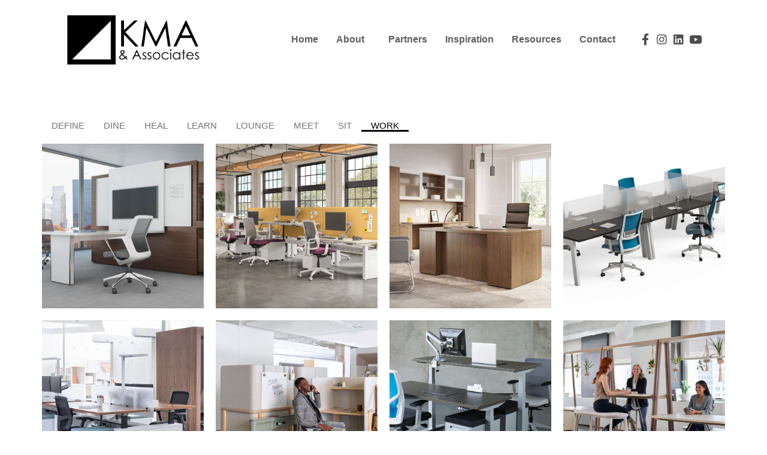

--- FILE ---
content_type: text/html; charset=UTF-8
request_url: https://www.kma-associates.com/work/
body_size: 13455
content:
<!DOCTYPE html>
<html lang="en-US">
<head>
    <meta charset="UTF-8">
    <meta name="description" content="">
    <link rel="profile" href="https://gmpg.org/xfn/11" />
    <meta name="author" content="Webmaster">
    <meta name="viewport" content="width=device-width, initial-scale=1" >	
    <link rel="pingback" href="https://www.kma-associates.com/xmlrpc.php" />
 
	<meta name='robots' content='index, follow, max-image-preview:large, max-snippet:-1, max-video-preview:-1' />

	<!-- This site is optimized with the Yoast SEO plugin v17.1 - https://yoast.com/wordpress/plugins/seo/ -->
	<title>Work - KMA &amp; Associates, Inc.</title>
	<link rel="canonical" href="https://www.kma-associates.com/work/" />
	<meta property="og:locale" content="en_US" />
	<meta property="og:type" content="article" />
	<meta property="og:title" content="Work - KMA &amp; Associates, Inc." />
	<meta property="og:description" content="OFS Aptos &#038; Pur Work OFS Executivel I Work OFS Classic Work Inscape Bench 120 Degree Work OFS Impulse &#038; Sleek Work OFS Classic U-Shape Work Inscape RockIt Desk Work OFS Pulse 2 Work OFS Impulse Work OFS Pulse 3 Work Inscape RockIt Private Office Work Inscape RockIt Bench With Glass Work Inscape System With Nuform Tiles Work OFS Stakes &hellip;" />
	<meta property="og:url" content="https://www.kma-associates.com/work/" />
	<meta property="og:site_name" content="KMA &amp; Associates, Inc." />
	<meta property="article:publisher" content="https://www.facebook.com/KMAandAssociates/" />
	<meta property="article:modified_time" content="2021-02-13T22:59:35+00:00" />
	<meta name="twitter:card" content="summary_large_image" />
	<meta name="twitter:label1" content="Est. reading time" />
	<meta name="twitter:data1" content="1 minute" />
	<script type="application/ld+json" class="yoast-schema-graph">{"@context":"https://schema.org","@graph":[{"@type":"Organization","@id":"https://www.kma-associates.com/#organization","name":"KMA Associates","url":"https://www.kma-associates.com/","sameAs":["https://www.facebook.com/KMAandAssociates/","https://www.instagram.com/kmapgh/","https://www.linkedin.com/company/kma-associates-pittsburgh/","https://www.youtube.com/channel/UCm5o2NXof6pXAsO2R_npxbQ"],"logo":{"@type":"ImageObject","@id":"https://www.kma-associates.com/#logo","inLanguage":"en-US","url":"https://www.kma-associates.com/wp-content/uploads/2018/02/KMA-Logo-1.png","contentUrl":"https://www.kma-associates.com/wp-content/uploads/2018/02/KMA-Logo-1.png","width":1275,"height":525,"caption":"KMA Associates"},"image":{"@id":"https://www.kma-associates.com/#logo"}},{"@type":"WebSite","@id":"https://www.kma-associates.com/#website","url":"https://www.kma-associates.com/","name":"KMA &amp; Associates, Inc.","description":"","publisher":{"@id":"https://www.kma-associates.com/#organization"},"potentialAction":[{"@type":"SearchAction","target":{"@type":"EntryPoint","urlTemplate":"https://www.kma-associates.com/?s={search_term_string}"},"query-input":"required name=search_term_string"}],"inLanguage":"en-US"},{"@type":"WebPage","@id":"https://www.kma-associates.com/work/#webpage","url":"https://www.kma-associates.com/work/","name":"Work - KMA &amp; Associates, Inc.","isPartOf":{"@id":"https://www.kma-associates.com/#website"},"datePublished":"2021-02-12T22:54:28+00:00","dateModified":"2021-02-13T22:59:35+00:00","breadcrumb":{"@id":"https://www.kma-associates.com/work/#breadcrumb"},"inLanguage":"en-US","potentialAction":[{"@type":"ReadAction","target":["https://www.kma-associates.com/work/"]}]},{"@type":"BreadcrumbList","@id":"https://www.kma-associates.com/work/#breadcrumb","itemListElement":[{"@type":"ListItem","position":1,"name":"Home","item":"https://www.kma-associates.com/"},{"@type":"ListItem","position":2,"name":"Work"}]}]}</script>
	<!-- / Yoast SEO plugin. -->


<link rel='dns-prefetch' href='//www.kma-associates.com' />
<link rel='dns-prefetch' href='//fonts.googleapis.com' />
<link rel='dns-prefetch' href='//s.w.org' />
<link rel="alternate" type="application/rss+xml" title="KMA &amp; Associates, Inc. &raquo; Feed" href="https://www.kma-associates.com/feed/" />
<link rel="alternate" type="application/rss+xml" title="KMA &amp; Associates, Inc. &raquo; Comments Feed" href="https://www.kma-associates.com/comments/feed/" />
		<script type="text/javascript">
			window._wpemojiSettings = {"baseUrl":"https:\/\/s.w.org\/images\/core\/emoji\/13.1.0\/72x72\/","ext":".png","svgUrl":"https:\/\/s.w.org\/images\/core\/emoji\/13.1.0\/svg\/","svgExt":".svg","source":{"concatemoji":"https:\/\/www.kma-associates.com\/wp-includes\/js\/wp-emoji-release.min.js?ver=5.8.12"}};
			!function(e,a,t){var n,r,o,i=a.createElement("canvas"),p=i.getContext&&i.getContext("2d");function s(e,t){var a=String.fromCharCode;p.clearRect(0,0,i.width,i.height),p.fillText(a.apply(this,e),0,0);e=i.toDataURL();return p.clearRect(0,0,i.width,i.height),p.fillText(a.apply(this,t),0,0),e===i.toDataURL()}function c(e){var t=a.createElement("script");t.src=e,t.defer=t.type="text/javascript",a.getElementsByTagName("head")[0].appendChild(t)}for(o=Array("flag","emoji"),t.supports={everything:!0,everythingExceptFlag:!0},r=0;r<o.length;r++)t.supports[o[r]]=function(e){if(!p||!p.fillText)return!1;switch(p.textBaseline="top",p.font="600 32px Arial",e){case"flag":return s([127987,65039,8205,9895,65039],[127987,65039,8203,9895,65039])?!1:!s([55356,56826,55356,56819],[55356,56826,8203,55356,56819])&&!s([55356,57332,56128,56423,56128,56418,56128,56421,56128,56430,56128,56423,56128,56447],[55356,57332,8203,56128,56423,8203,56128,56418,8203,56128,56421,8203,56128,56430,8203,56128,56423,8203,56128,56447]);case"emoji":return!s([10084,65039,8205,55357,56613],[10084,65039,8203,55357,56613])}return!1}(o[r]),t.supports.everything=t.supports.everything&&t.supports[o[r]],"flag"!==o[r]&&(t.supports.everythingExceptFlag=t.supports.everythingExceptFlag&&t.supports[o[r]]);t.supports.everythingExceptFlag=t.supports.everythingExceptFlag&&!t.supports.flag,t.DOMReady=!1,t.readyCallback=function(){t.DOMReady=!0},t.supports.everything||(n=function(){t.readyCallback()},a.addEventListener?(a.addEventListener("DOMContentLoaded",n,!1),e.addEventListener("load",n,!1)):(e.attachEvent("onload",n),a.attachEvent("onreadystatechange",function(){"complete"===a.readyState&&t.readyCallback()})),(n=t.source||{}).concatemoji?c(n.concatemoji):n.wpemoji&&n.twemoji&&(c(n.twemoji),c(n.wpemoji)))}(window,document,window._wpemojiSettings);
		</script>
		<style type="text/css">
img.wp-smiley,
img.emoji {
	display: inline !important;
	border: none !important;
	box-shadow: none !important;
	height: 1em !important;
	width: 1em !important;
	margin: 0 .07em !important;
	vertical-align: -0.1em !important;
	background: none !important;
	padding: 0 !important;
}
</style>
	<link rel='stylesheet' id='wp-block-library-css'  href='https://www.kma-associates.com/wp-includes/css/dist/block-library/style.min.css?ver=5.8.12' type='text/css' media='all' />
<link rel='stylesheet' id='contact-form-7-css'  href='https://www.kma-associates.com/wp-content/plugins/contact-form-7/includes/css/styles.css?ver=5.4.2' type='text/css' media='all' />
<link rel='stylesheet' id='dashicons-css'  href='https://www.kma-associates.com/wp-includes/css/dashicons.min.css?ver=5.8.12' type='text/css' media='all' />
<link rel='stylesheet' id='post-views-counter-frontend-css'  href='https://www.kma-associates.com/wp-content/plugins/post-views-counter/css/frontend.css?ver=1.3.6' type='text/css' media='all' />
<link rel='stylesheet' id='hampoz-fonts-css'  href='//fonts.googleapis.com/css?family=Roboto%3A400%2C700%2C900%7CCatamaran%3A400%2C700%2C800%2C900%26amp%3Bsubset%3Dlatin-ext%2Ctamil%7CPlayfair+Display%3A400%2C400i%2C700%2C700i%26amp%3Bsubset%3Dcyrillic%2Clatin-ext&#038;ver=1.0.0' type='text/css' media='all' />
<link rel='stylesheet' id='bootstrap-css'  href='https://www.kma-associates.com/wp-content/themes/hampoz/css/bootstrap.min.css?ver=1' type='text/css' media='all' />
<link rel='stylesheet' id='fontawesome-css'  href='https://www.kma-associates.com/wp-content/themes/hampoz/css/font-awesome.min.css?ver=1' type='text/css' media='all' />
<link rel='stylesheet' id='magnificpopup-css'  href='https://www.kma-associates.com/wp-content/themes/hampoz/css/magnific-popup.css?ver=1' type='text/css' media='all' />
<link rel='stylesheet' id='preloader-css'  href='https://www.kma-associates.com/wp-content/themes/hampoz/css/preloader.css?ver=1' type='text/css' media='all' />
<link rel='stylesheet' id='animate-css'  href='https://www.kma-associates.com/wp-content/themes/hampoz/css/animate.css?ver=1' type='text/css' media='all' />
<link rel='stylesheet' id='magiccss-css'  href='https://www.kma-associates.com/wp-content/themes/hampoz/css/magic.css?ver=1' type='text/css' media='all' />
<link rel='stylesheet' id='slick-css'  href='https://www.kma-associates.com/wp-content/themes/hampoz/css/slick.css?ver=1' type='text/css' media='all' />
<link rel='stylesheet' id='fatnav-css'  href='https://www.kma-associates.com/wp-content/themes/hampoz/css/jquery.fatNav.css?ver=1' type='text/css' media='all' />
<link rel='stylesheet' id='hampoz-styles-css'  href='https://www.kma-associates.com/wp-content/themes/hampoz/style.css?ver=1' type='text/css' media='all' />
<style id='hampoz-styles-inline-css' type='text/css'>

		.post.sticky .content-btn:hover,.blog-slider .slide-nav:hover,.widgettitle::before,.tagcloud a:hover,#searchform #searchsubmit,.post-detail::after,.content-btn,
		.form-submit #submit,.slide-btn,.line-subtext::before,.port-hov i,.work-content .slide-nav,
		.box-relative .sub-title::before,.portfolio-gallery a i,.wpcf7-submit,.pagination > .active > a, .pagination > .active > span, #wp-calendar caption,
		.pagination > .active > a:hover, .pagination > .active > span:hover, .pagination > .active > a:focus, .pagination > .active > span:focus,.top-title > span,.teams-btn,
		#wp-calendar td a:hover,.team-social a,.port-hover i,blockquote::before,.hero-btn,.abtw-soc a:hover,.sk-cube-grid .sk-cube,
		.home-slider .owl-page.active,.progress-bar-hampoz,.slider-btn,.port-filter a::after,.port-filter a.active,.banner-btn::after,.dbox-relative,
		.to-top:hover,.to-top::after,.blog-gallery a i,.spinner > div,#testimonial .fa,.post-detail > li i,.port-filter a::after,.port-filter a::before,
		.to-top::after,.to-top::before,.color-bg ,.wpcf7-submit, .dark-page .wpcf7-submit,.slider .slick-arrow,.testimonial .fa,.box-with-icon .fa,.left-box-slider .slider-line,.wdg-about-subtitle
		{background-color:#000000;}

		.content-btn:hover,a:hover,.form-submit #submit:hover,.work-content .slide-nav:hover,.wpcf7-submit:hover,.content-title span,.slider-title span,.table-content h3 > span,.box-small-icon > i,
		.blog-slider .slide-nav:hover,.blog-slider .slide-nav,.team-social a:hover,.slide-btn:hover,.hero-btn:hover,.port-filter a,.team-list-two .team-sicon li a,.blog-post-list a:hover h4,
		.abtw-soc a,.personal-color,.slide-nav:hover,.tagcloud a:hover,.slider-btn:hover,.banner-btn,.team-soc a:hover,.content-box-title i,.portfolio-type-two .dbox-relative p,
		.hero-title span,.tagcloud a,.footer a,.slider .slick-arrow:hover,.blog-post-list a:hover h3
		{color:#000000;}
		
		.p-table a ,.content-btn,.blog-slider .slide-nav:hover,.work-content .slide-nav:hover,.slider-btn,.port-filter a:hover,.tagcloud a:hover
		{color:#fff;}
		.wpcf7-submit:hover, .dark-page .wpcf7-submit:hover{background:transparent;}

		.blog-slider .slide-nav,.content-btn,.form-submit #submit,.form-submit #submit:hover,.blog-slider .slide-nav:hover,.cell-right-border,.cell-left-border,.wpcf7-submit, 
		.dark-page .wpcf7-submit,
		.work-content .slide-nav,.wpcf7-submit:hover,.wpcf7-submit,.pagination > .active > a, .pagination > .active > span, .pagination > .active > a:hover,.tagcloud a,.tagcloud a:hover,
		 .pagination > .active > span:hover, .pagination > .active > a:focus, .pagination > .active > span:focus,.port-filter .active,.port-filter a:hover,.port-filter a,.teams-btn,
		 .hero-btn,.abtw-soc a,.abtw-soc a:hover,.widget-about-us h3::before,.content-title::before,.to-top:hover,.content-btn:hover
		{border-color:#000000;}
		
a:hover{color:#afafaf;}
		

		a{color:#7f7f7f;}
		
a:hover{color:#afafaf;}
		

		.custom-sticky-menu .is-sticky .for-sticky, .is-sticky .for-sticky{background-color: #000000;}
		

		.white-header .is-sticky .for-sticky{background-color: #000000;}
		
</style>
<link rel='stylesheet' id='elementor-icons-css'  href='https://www.kma-associates.com/wp-content/plugins/elementor/assets/lib/eicons/css/elementor-icons.min.css?ver=5.12.0' type='text/css' media='all' />
<link rel='stylesheet' id='elementor-frontend-legacy-css'  href='https://www.kma-associates.com/wp-content/plugins/elementor/assets/css/frontend-legacy.min.css?ver=3.4.4' type='text/css' media='all' />
<link rel='stylesheet' id='elementor-frontend-css'  href='https://www.kma-associates.com/wp-content/plugins/elementor/assets/css/frontend.min.css?ver=3.4.4' type='text/css' media='all' />
<style id='elementor-frontend-inline-css' type='text/css'>
@font-face{font-family:eicons;src:url(https://www.kma-associates.com/wp-content/plugins/elementor/assets/lib/eicons/fonts/eicons.eot?5.10.0);src:url(https://www.kma-associates.com/wp-content/plugins/elementor/assets/lib/eicons/fonts/eicons.eot?5.10.0#iefix) format("embedded-opentype"),url(https://www.kma-associates.com/wp-content/plugins/elementor/assets/lib/eicons/fonts/eicons.woff2?5.10.0) format("woff2"),url(https://www.kma-associates.com/wp-content/plugins/elementor/assets/lib/eicons/fonts/eicons.woff?5.10.0) format("woff"),url(https://www.kma-associates.com/wp-content/plugins/elementor/assets/lib/eicons/fonts/eicons.ttf?5.10.0) format("truetype"),url(https://www.kma-associates.com/wp-content/plugins/elementor/assets/lib/eicons/fonts/eicons.svg?5.10.0#eicon) format("svg");font-weight:400;font-style:normal}
</style>
<link rel='stylesheet' id='elementor-post-1-css'  href='https://www.kma-associates.com/wp-content/uploads/elementor/css/post-1.css?ver=1632025453' type='text/css' media='all' />
<link rel='stylesheet' id='elementor-pro-css'  href='https://www.kma-associates.com/wp-content/plugins/elementor-pro/assets/css/frontend.min.css?ver=3.3.8' type='text/css' media='all' />
<link rel='stylesheet' id='uael-frontend-css'  href='https://www.kma-associates.com/wp-content/plugins/ultimate-elementor/assets/min-css/uael-frontend.min.css?ver=1.29.0' type='text/css' media='all' />
<link rel='stylesheet' id='elementor-global-css'  href='https://www.kma-associates.com/wp-content/uploads/elementor/css/global.css?ver=1632025454' type='text/css' media='all' />
<link rel='stylesheet' id='elementor-post-2659-css'  href='https://www.kma-associates.com/wp-content/uploads/elementor/css/post-2659.css?ver=1632054852' type='text/css' media='all' />
<link rel='stylesheet' id='elementor-icons-shared-0-css'  href='https://www.kma-associates.com/wp-content/plugins/elementor/assets/lib/font-awesome/css/fontawesome.min.css?ver=5.15.3' type='text/css' media='all' />
<link rel='stylesheet' id='elementor-icons-fa-solid-css'  href='https://www.kma-associates.com/wp-content/plugins/elementor/assets/lib/font-awesome/css/solid.min.css?ver=5.15.3' type='text/css' media='all' />
<script type='text/javascript' src='https://www.kma-associates.com/wp-includes/js/jquery/jquery.min.js?ver=3.6.0' id='jquery-core-js'></script>
<script type='text/javascript' src='https://www.kma-associates.com/wp-includes/js/jquery/jquery-migrate.min.js?ver=3.3.2' id='jquery-migrate-js'></script>
<script type='text/javascript' src='https://www.kma-associates.com/wp-content/themes/hampoz/js/modernizr.js?ver=5.8.12' id='modernizr-js'></script>
<link rel="https://api.w.org/" href="https://www.kma-associates.com/wp-json/" /><link rel="alternate" type="application/json" href="https://www.kma-associates.com/wp-json/wp/v2/pages/2659" /><link rel="EditURI" type="application/rsd+xml" title="RSD" href="https://www.kma-associates.com/xmlrpc.php?rsd" />
<link rel="wlwmanifest" type="application/wlwmanifest+xml" href="https://www.kma-associates.com/wp-includes/wlwmanifest.xml" /> 
<meta name="generator" content="WordPress 5.8.12" />
<link rel='shortlink' href='https://www.kma-associates.com/?p=2659' />
<link rel="alternate" type="application/json+oembed" href="https://www.kma-associates.com/wp-json/oembed/1.0/embed?url=https%3A%2F%2Fwww.kma-associates.com%2Fwork%2F" />
<link rel="alternate" type="text/xml+oembed" href="https://www.kma-associates.com/wp-json/oembed/1.0/embed?url=https%3A%2F%2Fwww.kma-associates.com%2Fwork%2F&#038;format=xml" />
					<!-- Google Analytics tracking code output by Beehive Analytics Pro -->
						<script async src="https://www.googletagmanager.com/gtag/js?id=UA-190091423-1&l=beehiveDataLayer"></script>
		<script>
						window.beehiveDataLayer = window.beehiveDataLayer || [];
			function beehive_ga() {beehiveDataLayer.push(arguments);}
			beehive_ga('js', new Date())
						beehive_ga('config', 'UA-190091423-1', {
				'anonymize_ip': false,
				'allow_google_signals': false,
			})
					</script>
		<style type="text/css">.recentcomments a{display:inline !important;padding:0 !important;margin:0 !important;}</style><link rel="icon" href="https://www.kma-associates.com/wp-content/uploads/2021/02/cropped-KMA-Logo-favicon_edit1-32x32.png" sizes="32x32" />
<link rel="icon" href="https://www.kma-associates.com/wp-content/uploads/2021/02/cropped-KMA-Logo-favicon_edit1-192x192.png" sizes="192x192" />
<link rel="apple-touch-icon" href="https://www.kma-associates.com/wp-content/uploads/2021/02/cropped-KMA-Logo-favicon_edit1-180x180.png" />
<meta name="msapplication-TileImage" content="https://www.kma-associates.com/wp-content/uploads/2021/02/cropped-KMA-Logo-favicon_edit1-270x270.png" />
		<style type="text/css" id="wp-custom-css">
			#ifrm{display:none;}
.fa-long-arrow-up:before {
    content: "\f30c" !important;
}		</style>
		 
</head>
	
    <body class="page-template page-template-blank-builder page-template-blank-builder-php page page-id-2659 elementor-default elementor-kit-1 elementor-page elementor-page-2659">
	
	
				<!--preloader function-->
                                    
                    					
		<nav class="hampoz-custom-header clearfix custom-absolute-menu">
					<div data-elementor-type="wp-post" data-elementor-id="675" class="elementor elementor-675" data-elementor-settings="[]">
						<div class="elementor-inner">
							<div class="elementor-section-wrap">
							<section class="elementor-section elementor-top-section elementor-element elementor-element-72c29a1 elementor-section-content-middle elementor-section-boxed elementor-section-height-default elementor-section-height-default" data-id="72c29a1" data-element_type="section" data-settings="{&quot;background_background&quot;:&quot;classic&quot;,&quot;sticky&quot;:&quot;top&quot;,&quot;sticky_on&quot;:[&quot;desktop&quot;,&quot;tablet&quot;,&quot;mobile&quot;],&quot;sticky_offset&quot;:0,&quot;sticky_effects_offset&quot;:0}">
							<div class="elementor-background-overlay"></div>
							<div class="elementor-container elementor-column-gap-no">
							<div class="elementor-row">
					<div class="elementor-column elementor-col-16 elementor-top-column elementor-element elementor-element-d0f3394" data-id="d0f3394" data-element_type="column">
			<div class="elementor-column-wrap elementor-element-populated">
							<div class="elementor-widget-wrap">
						<div class="elementor-element elementor-element-512fc10 elementor-widget elementor-widget-image" data-id="512fc10" data-element_type="widget" data-widget_type="image.default">
				<div class="elementor-widget-container">
								<div class="elementor-image">
													<a href="https://www.kma-associates.com/">
							<img width="1275" height="525" src="https://www.kma-associates.com/wp-content/uploads/2018/02/KMA-Logo-1.png" class="attachment-full size-full" alt="" loading="lazy" srcset="https://www.kma-associates.com/wp-content/uploads/2018/02/KMA-Logo-1.png 1275w, https://www.kma-associates.com/wp-content/uploads/2018/02/KMA-Logo-1-300x124.png 300w, https://www.kma-associates.com/wp-content/uploads/2018/02/KMA-Logo-1-1024x422.png 1024w, https://www.kma-associates.com/wp-content/uploads/2018/02/KMA-Logo-1-768x316.png 768w" sizes="(max-width: 1275px) 100vw, 1275px" />								</a>
														</div>
						</div>
				</div>
						</div>
					</div>
		</div>
				<div class="elementor-column elementor-col-66 elementor-top-column elementor-element elementor-element-1bf736e" data-id="1bf736e" data-element_type="column">
			<div class="elementor-column-wrap elementor-element-populated">
							<div class="elementor-widget-wrap">
						<div class="elementor-element elementor-element-4d1c4cb elementor-nav-menu__align-right elementor-nav-menu--dropdown-tablet elementor-nav-menu__text-align-aside elementor-nav-menu--toggle elementor-nav-menu--burger elementor-widget elementor-widget-nav-menu" data-id="4d1c4cb" data-element_type="widget" data-settings="{&quot;submenu_icon&quot;:{&quot;value&quot;:&quot;&lt;i class=\&quot;\&quot;&gt;&lt;\/i&gt;&quot;,&quot;library&quot;:&quot;&quot;},&quot;layout&quot;:&quot;horizontal&quot;,&quot;toggle&quot;:&quot;burger&quot;}" data-widget_type="nav-menu.default">
				<div class="elementor-widget-container">
						<nav migration_allowed="1" migrated="0" role="navigation" class="elementor-nav-menu--main elementor-nav-menu__container elementor-nav-menu--layout-horizontal e--pointer-underline e--animation-fade"><ul id="menu-1-4d1c4cb" class="elementor-nav-menu"><li class="menu-item menu-item-type-post_type menu-item-object-page menu-item-home menu-item-241"><a href="https://www.kma-associates.com/" class="elementor-item">Home</a></li>
<li class="menu-item menu-item-type-post_type menu-item-object-page menu-item-has-children menu-item-239"><a href="https://www.kma-associates.com/about/" class="elementor-item">About</a>
<ul class="sub-menu elementor-nav-menu--dropdown">
	<li class="menu-item menu-item-type-post_type menu-item-object-page menu-item-335"><a href="https://www.kma-associates.com/team/" class="elementor-sub-item">Team</a></li>
	<li class="menu-item menu-item-type-post_type menu-item-object-page menu-item-1981"><a href="https://www.kma-associates.com/showroom/" class="elementor-sub-item">Showroom</a></li>
</ul>
</li>
<li class="menu-item menu-item-type-post_type menu-item-object-page menu-item-1431"><a href="https://www.kma-associates.com/partners/" class="elementor-item">Partners</a></li>
<li class="menu-item menu-item-type-post_type menu-item-object-page menu-item-355"><a href="https://www.kma-associates.com/inspiration-room/" class="elementor-item">Inspiration</a></li>
<li class="menu-item menu-item-type-post_type menu-item-object-page menu-item-1430"><a href="https://www.kma-associates.com/design-resources/" class="elementor-item">Resources</a></li>
<li class="menu-item menu-item-type-post_type menu-item-object-page menu-item-240"><a href="https://www.kma-associates.com/contact-us/" class="elementor-item">Contact</a></li>
</ul></nav>
					<div class="elementor-menu-toggle" role="button" tabindex="0" aria-label="Menu Toggle" aria-expanded="false">
			<i class="eicon-menu-bar" aria-hidden="true" role="presentation"></i>
			<span class="elementor-screen-only">Menu</span>
		</div>
			<nav class="elementor-nav-menu--dropdown elementor-nav-menu__container" role="navigation" aria-hidden="true"><ul id="menu-2-4d1c4cb" class="elementor-nav-menu"><li class="menu-item menu-item-type-post_type menu-item-object-page menu-item-home menu-item-241"><a href="https://www.kma-associates.com/" class="elementor-item" tabindex="-1">Home</a></li>
<li class="menu-item menu-item-type-post_type menu-item-object-page menu-item-has-children menu-item-239"><a href="https://www.kma-associates.com/about/" class="elementor-item" tabindex="-1">About</a>
<ul class="sub-menu elementor-nav-menu--dropdown">
	<li class="menu-item menu-item-type-post_type menu-item-object-page menu-item-335"><a href="https://www.kma-associates.com/team/" class="elementor-sub-item" tabindex="-1">Team</a></li>
	<li class="menu-item menu-item-type-post_type menu-item-object-page menu-item-1981"><a href="https://www.kma-associates.com/showroom/" class="elementor-sub-item" tabindex="-1">Showroom</a></li>
</ul>
</li>
<li class="menu-item menu-item-type-post_type menu-item-object-page menu-item-1431"><a href="https://www.kma-associates.com/partners/" class="elementor-item" tabindex="-1">Partners</a></li>
<li class="menu-item menu-item-type-post_type menu-item-object-page menu-item-355"><a href="https://www.kma-associates.com/inspiration-room/" class="elementor-item" tabindex="-1">Inspiration</a></li>
<li class="menu-item menu-item-type-post_type menu-item-object-page menu-item-1430"><a href="https://www.kma-associates.com/design-resources/" class="elementor-item" tabindex="-1">Resources</a></li>
<li class="menu-item menu-item-type-post_type menu-item-object-page menu-item-240"><a href="https://www.kma-associates.com/contact-us/" class="elementor-item" tabindex="-1">Contact</a></li>
</ul></nav>
				</div>
				</div>
						</div>
					</div>
		</div>
				<div class="elementor-column elementor-col-16 elementor-top-column elementor-element elementor-element-a455e74" data-id="a455e74" data-element_type="column">
			<div class="elementor-column-wrap elementor-element-populated">
							<div class="elementor-widget-wrap">
						<div class="elementor-element elementor-element-6828385 e-grid-align-right elementor-hidden-tablet elementor-hidden-phone elementor-shape-rounded elementor-grid-0 elementor-widget elementor-widget-social-icons" data-id="6828385" data-element_type="widget" data-widget_type="social-icons.default">
				<div class="elementor-widget-container">
					<div class="elementor-social-icons-wrapper elementor-grid">
							<span class="elementor-grid-item">
					<a class="elementor-icon elementor-social-icon elementor-social-icon-facebook-f elementor-animation-shrink elementor-repeater-item-5e426d7" href="https://www.facebook.com/KMAandAssociates/" target="_blank">
						<span class="elementor-screen-only">Facebook-f</span>
						<i class="fab fa-facebook-f"></i>					</a>
				</span>
							<span class="elementor-grid-item">
					<a class="elementor-icon elementor-social-icon elementor-social-icon-instagram elementor-animation-shrink elementor-repeater-item-1c227ed" href="https://www.instagram.com/kmapgh/" target="_blank">
						<span class="elementor-screen-only">Instagram</span>
						<i class="fab fa-instagram"></i>					</a>
				</span>
							<span class="elementor-grid-item">
					<a class="elementor-icon elementor-social-icon elementor-social-icon-linkedin elementor-animation-shrink elementor-repeater-item-469464a" href="https://www.linkedin.com/company/kma-associates-pittsburgh/" target="_blank">
						<span class="elementor-screen-only">Linkedin</span>
						<i class="fab fa-linkedin"></i>					</a>
				</span>
							<span class="elementor-grid-item">
					<a class="elementor-icon elementor-social-icon elementor-social-icon-youtube elementor-animation-shrink elementor-repeater-item-d08676c" href="https://www.youtube.com/channel/UCm5o2NXof6pXAsO2R_npxbQ" target="_blank">
						<span class="elementor-screen-only">Youtube</span>
						<i class="fab fa-youtube"></i>					</a>
				</span>
					</div>
				</div>
				</div>
						</div>
					</div>
		</div>
								</div>
					</div>
		</section>
						</div>
						</div>
					</div>
				</nav>
	
			<div data-elementor-type="wp-page" data-elementor-id="2659" class="elementor elementor-2659" data-elementor-settings="[]">
						<div class="elementor-inner">
							<div class="elementor-section-wrap">
							<section class="elementor-section elementor-top-section elementor-element elementor-element-79d1a457 elementor-section-boxed elementor-section-height-default elementor-section-height-default" data-id="79d1a457" data-element_type="section" data-settings="{&quot;background_background&quot;:&quot;classic&quot;,&quot;shape_divider_top&quot;:&quot;curve&quot;}">
					<div class="elementor-shape elementor-shape-top" data-negative="false">
			<svg xmlns="http://www.w3.org/2000/svg" viewBox="0 0 1000 100" preserveAspectRatio="none">
    <path class="elementor-shape-fill" d="M1000,4.3V0H0v4.3C0.9,23.1,126.7,99.2,500,100S1000,22.7,1000,4.3z"/>
</svg>		</div>
					<div class="elementor-container elementor-column-gap-wider">
							<div class="elementor-row">
					<div class="elementor-column elementor-col-100 elementor-top-column elementor-element elementor-element-49a61dc0" data-id="49a61dc0" data-element_type="column">
			<div class="elementor-column-wrap elementor-element-populated">
							<div class="elementor-widget-wrap">
						<div class="elementor-element elementor-element-43b4a9a9 elementor-nav-menu__align-left elementor-nav-menu--dropdown-tablet elementor-nav-menu__text-align-aside elementor-nav-menu--toggle elementor-nav-menu--burger elementor-widget elementor-widget-nav-menu" data-id="43b4a9a9" data-element_type="widget" data-settings="{&quot;layout&quot;:&quot;horizontal&quot;,&quot;submenu_icon&quot;:{&quot;value&quot;:&quot;&lt;i class=\&quot;fas fa-caret-down\&quot;&gt;&lt;\/i&gt;&quot;,&quot;library&quot;:&quot;fa-solid&quot;},&quot;toggle&quot;:&quot;burger&quot;}" data-widget_type="nav-menu.default">
				<div class="elementor-widget-container">
						<nav migration_allowed="1" migrated="0" role="navigation" class="elementor-nav-menu--main elementor-nav-menu__container elementor-nav-menu--layout-horizontal e--pointer-underline e--animation-fade"><ul id="menu-1-43b4a9a9" class="elementor-nav-menu"><li class="menu-item menu-item-type-post_type menu-item-object-page menu-item-3024"><a href="https://www.kma-associates.com/define/" class="elementor-item">Define</a></li>
<li class="menu-item menu-item-type-post_type menu-item-object-page menu-item-3023"><a href="https://www.kma-associates.com/dine/" class="elementor-item">Dine</a></li>
<li class="menu-item menu-item-type-post_type menu-item-object-page menu-item-3022"><a href="https://www.kma-associates.com/heal/" class="elementor-item">Heal</a></li>
<li class="menu-item menu-item-type-post_type menu-item-object-page menu-item-3021"><a href="https://www.kma-associates.com/learn/" class="elementor-item">Learn</a></li>
<li class="menu-item menu-item-type-post_type menu-item-object-page menu-item-3020"><a href="https://www.kma-associates.com/lounge/" class="elementor-item">Lounge</a></li>
<li class="menu-item menu-item-type-post_type menu-item-object-page menu-item-3019"><a href="https://www.kma-associates.com/meet/" class="elementor-item">Meet</a></li>
<li class="menu-item menu-item-type-post_type menu-item-object-page menu-item-3018"><a href="https://www.kma-associates.com/sit/" class="elementor-item">Sit</a></li>
<li class="menu-item menu-item-type-post_type menu-item-object-page current-menu-item page_item page-item-2659 current_page_item menu-item-3017"><a href="https://www.kma-associates.com/work/" aria-current="page" class="elementor-item elementor-item-active">Work</a></li>
</ul></nav>
					<div class="elementor-menu-toggle" role="button" tabindex="0" aria-label="Menu Toggle" aria-expanded="false">
			<i class="eicon-menu-bar" aria-hidden="true" role="presentation"></i>
			<span class="elementor-screen-only">Menu</span>
		</div>
			<nav class="elementor-nav-menu--dropdown elementor-nav-menu__container" role="navigation" aria-hidden="true"><ul id="menu-2-43b4a9a9" class="elementor-nav-menu"><li class="menu-item menu-item-type-post_type menu-item-object-page menu-item-3024"><a href="https://www.kma-associates.com/define/" class="elementor-item" tabindex="-1">Define</a></li>
<li class="menu-item menu-item-type-post_type menu-item-object-page menu-item-3023"><a href="https://www.kma-associates.com/dine/" class="elementor-item" tabindex="-1">Dine</a></li>
<li class="menu-item menu-item-type-post_type menu-item-object-page menu-item-3022"><a href="https://www.kma-associates.com/heal/" class="elementor-item" tabindex="-1">Heal</a></li>
<li class="menu-item menu-item-type-post_type menu-item-object-page menu-item-3021"><a href="https://www.kma-associates.com/learn/" class="elementor-item" tabindex="-1">Learn</a></li>
<li class="menu-item menu-item-type-post_type menu-item-object-page menu-item-3020"><a href="https://www.kma-associates.com/lounge/" class="elementor-item" tabindex="-1">Lounge</a></li>
<li class="menu-item menu-item-type-post_type menu-item-object-page menu-item-3019"><a href="https://www.kma-associates.com/meet/" class="elementor-item" tabindex="-1">Meet</a></li>
<li class="menu-item menu-item-type-post_type menu-item-object-page menu-item-3018"><a href="https://www.kma-associates.com/sit/" class="elementor-item" tabindex="-1">Sit</a></li>
<li class="menu-item menu-item-type-post_type menu-item-object-page current-menu-item page_item page-item-2659 current_page_item menu-item-3017"><a href="https://www.kma-associates.com/work/" aria-current="page" class="elementor-item elementor-item-active" tabindex="-1">Work</a></li>
</ul></nav>
				</div>
				</div>
						</div>
					</div>
		</div>
								</div>
					</div>
		</section>
				<section class="elementor-section elementor-top-section elementor-element elementor-element-90353f0 elementor-section-boxed elementor-section-height-default elementor-section-height-default" data-id="90353f0" data-element_type="section">
						<div class="elementor-container elementor-column-gap-wider">
							<div class="elementor-row">
					<div class="elementor-column elementor-col-100 elementor-top-column elementor-element elementor-element-589e8cd animated-slow elementor-invisible" data-id="589e8cd" data-element_type="column" data-settings="{&quot;animation&quot;:&quot;fadeIn&quot;}">
			<div class="elementor-column-wrap elementor-element-populated">
							<div class="elementor-widget-wrap">
						<div class="elementor-element elementor-element-60f4ae4 elementor-widget elementor-widget-hampoz-portfolio" data-id="60f4ae4" data-element_type="widget" data-widget_type="hampoz-portfolio.default">
				<div class="elementor-widget-container">
					
        
   
   		<div class="portfolio-body clearfix portfolio-type-two">
			            
            <div class="col-md-3             port-item work post-1077 portfolio type-portfolio status-publish has-post-thumbnail hentry portfolio_category-work " id="post-1077">
                
                <div class="port-inner">
                    <a class="port-link" href="https://ofs.com/media-image/slate-18924#new_tab" ></a>
                    <div class="port-box"></div>
                    <div class="port-img width-img img-bg" style="background-image:url(https://www.kma-associates.com/wp-content/uploads/2021/01/OFS_slate.jpg);"></div>
                    <div class="img-mask"></div>
                    <div class="port-dbox">
                        <div class="dbox-relative">
                            <h3>OFS Slate Conference</h3>
                             
                            <p>Work</p>
                        </div><!--/.dbox-relative-->
                    </div><!--/.port-dbox-->
                </div><!--/.port-inner-->
                
                
                
            </div><!--.port-item-->
           
                        
            <div class="col-md-3             port-item work post-3873 portfolio type-portfolio status-publish has-post-thumbnail hentry portfolio_category-work " id="post-3873">
                
                <div class="port-inner">
                    <a class="port-link" href="https://www.sitonit.net/productcatalog/hi-q.html#new_tab" ></a>
                    <div class="port-box"></div>
                    <div class="port-img width-img img-bg" style="background-image:url(https://www.kma-associates.com/wp-content/uploads/2023/09/HiQ.jpg);"></div>
                    <div class="img-mask"></div>
                    <div class="port-dbox">
                        <div class="dbox-relative">
                            <h3>SitOnIt HiQ</h3>
                             
                            <p>Work</p>
                        </div><!--/.dbox-relative-->
                    </div><!--/.port-dbox-->
                </div><!--/.port-inner-->
                
                
                
            </div><!--.port-item-->
           
                        
            <div class="col-md-3             port-item work post-1068 portfolio type-portfolio status-publish has-post-thumbnail hentry portfolio_category-work " id="post-1068">
                
                <div class="port-inner">
                    <a class="port-link" href="https://ofs.com/products/casegoods/private-office/impulse-g2#new_tab" ></a>
                    <div class="port-box"></div>
                    <div class="port-img width-img img-bg" style="background-image:url(https://www.kma-associates.com/wp-content/uploads/2021/01/OFS_Impulse4.jpg);"></div>
                    <div class="img-mask"></div>
                    <div class="port-dbox">
                        <div class="dbox-relative">
                            <h3>OFS Impulse &#038; Cinque</h3>
                             
                            <p>Work</p>
                        </div><!--/.dbox-relative-->
                    </div><!--/.port-dbox-->
                </div><!--/.port-inner-->
                
                
                
            </div><!--.port-item-->
           
                        
            <div class="col-md-3             port-item work post-1142 portfolio type-portfolio status-publish has-post-thumbnail hentry portfolio_category-work " id="post-1142">
                
                <div class="port-inner">
                    <a class="port-link" href="https://www.sitonit.net/productcatalog/prise.html#new_tab" ></a>
                    <div class="port-box"></div>
                    <div class="port-img width-img img-bg" style="background-image:url(https://www.kma-associates.com/wp-content/uploads/2021/01/SitOnIt-Prise-and-Novo.jpg);"></div>
                    <div class="img-mask"></div>
                    <div class="port-dbox">
                        <div class="dbox-relative">
                            <h3>SitOnIt Prise &#038; Novo</h3>
                             
                            <p>Work</p>
                        </div><!--/.dbox-relative-->
                    </div><!--/.port-dbox-->
                </div><!--/.port-inner-->
                
                
                
            </div><!--.port-item-->
           
                        
            <div class="col-md-3             port-item work post-1103 portfolio type-portfolio status-publish has-post-thumbnail hentry portfolio_category-work " id="post-1103">
                
                <div class="port-inner">
                    <a class="port-link" href="https://ofs.com/products/open-plan/benching/staks#new_tab" ></a>
                    <div class="port-box"></div>
                    <div class="port-img width-img img-bg" style="background-image:url(https://www.kma-associates.com/wp-content/uploads/2021/01/OFSStaksbenching2.jpg);"></div>
                    <div class="img-mask"></div>
                    <div class="port-dbox">
                        <div class="dbox-relative">
                            <h3>OFS Staks Bench</h3>
                             
                            <p>Work</p>
                        </div><!--/.dbox-relative-->
                    </div><!--/.port-dbox-->
                </div><!--/.port-inner-->
                
                
                
            </div><!--.port-item-->
           
                        
            <div class="col-md-3             port-item work post-3657 portfolio type-portfolio status-publish has-post-thumbnail hentry portfolio_category-work " id="post-3657">
                
                <div class="port-inner">
                    <a class="port-link" href="https://ofs.com/products/open-plan/workstations/heya#new_tab" ></a>
                    <div class="port-box"></div>
                    <div class="port-img width-img img-bg" style="background-image:url(https://www.kma-associates.com/wp-content/uploads/2022/03/OFS-Heya-Workstation.jpg);"></div>
                    <div class="img-mask"></div>
                    <div class="port-dbox">
                        <div class="dbox-relative">
                            <h3>OFS Heya Workstation</h3>
                             
                            <p>Work</p>
                        </div><!--/.dbox-relative-->
                    </div><!--/.port-dbox-->
                </div><!--/.port-inner-->
                
                
                
            </div><!--.port-item-->
           
                        
            <div class="col-md-3             port-item work post-3457 portfolio type-portfolio status-publish has-post-thumbnail hentry portfolio_category-work " id="post-3457">
                
                <div class="port-inner">
                    <a class="port-link" href="https://www.sitonit.net/products/tables/height-adjustable.html#new_tab" ></a>
                    <div class="port-box"></div>
                    <div class="port-img width-img img-bg" style="background-image:url(https://www.kma-associates.com/wp-content/uploads/2021/03/switchback-3-stage-gallery-01-2500x1406-1.jpg);"></div>
                    <div class="img-mask"></div>
                    <div class="port-dbox">
                        <div class="dbox-relative">
                            <h3>SitOnIt Switchback</h3>
                             
                            <p>Work</p>
                        </div><!--/.dbox-relative-->
                    </div><!--/.port-dbox-->
                </div><!--/.port-inner-->
                
                
                
            </div><!--.port-item-->
           
                        
            <div class="col-md-3             port-item work post-3859 portfolio type-portfolio status-publish has-post-thumbnail hentry portfolio_category-work " id="post-3859">
                
                <div class="port-inner">
                    <a class="port-link" href="https://ofs.com/media-image/kaleid-64865#new_tab" ></a>
                    <div class="port-box"></div>
                    <div class="port-img width-img img-bg" style="background-image:url(https://www.kma-associates.com/wp-content/uploads/2023/09/Kaleid-workstations.jpg);"></div>
                    <div class="img-mask"></div>
                    <div class="port-dbox">
                        <div class="dbox-relative">
                            <h3>OFS Kaleid Workstation</h3>
                             
                            <p>Work</p>
                        </div><!--/.dbox-relative-->
                    </div><!--/.port-dbox-->
                </div><!--/.port-inner-->
                
                
                
            </div><!--.port-item-->
           
                        
            <div class="col-md-3             port-item work post-3214 portfolio type-portfolio status-publish has-post-thumbnail hentry portfolio_category-work " id="post-3214">
                
                <div class="port-inner">
                    <a class="port-link" href="https://ofs.com/products/casegoods/private-office/staks#new_tab" ></a>
                    <div class="port-box"></div>
                    <div class="port-img width-img img-bg" style="background-image:url(https://www.kma-associates.com/wp-content/uploads/2020/12/OFS_Staks_v21_Private_Office_silo_new.jpg);"></div>
                    <div class="img-mask"></div>
                    <div class="port-dbox">
                        <div class="dbox-relative">
                            <h3>OFS Staks Private Office</h3>
                             
                            <p>Work</p>
                        </div><!--/.dbox-relative-->
                    </div><!--/.port-dbox-->
                </div><!--/.port-inner-->
                
                
                
            </div><!--.port-item-->
           
                        
            <div class="col-md-3             port-item work post-1072 portfolio type-portfolio status-publish has-post-thumbnail hentry portfolio_category-work " id="post-1072">
                
                <div class="port-inner">
                    <a class="port-link" href="https://ofs.com/products/casegoods/private-office/impulse-g2#new_tab" ></a>
                    <div class="port-box"></div>
                    <div class="port-img width-img img-bg" style="background-image:url(https://www.kma-associates.com/wp-content/uploads/2021/01/OFS_Impulse6.jpg);"></div>
                    <div class="img-mask"></div>
                    <div class="port-dbox">
                        <div class="dbox-relative">
                            <h3>OFS Impulse Height Adjustable</h3>
                             
                            <p>Work</p>
                        </div><!--/.dbox-relative-->
                    </div><!--/.port-dbox-->
                </div><!--/.port-inner-->
                
                
                
            </div><!--.port-item-->
           
                        
            <div class="col-md-3             port-item work post-3662 portfolio type-portfolio status-publish has-post-thumbnail hentry portfolio_category-work " id="post-3662">
                
                <div class="port-inner">
                    <a class="port-link" href="https://ofs.com/products/casegoods/storage/binny#new_tab" ></a>
                    <div class="port-box"></div>
                    <div class="port-img width-img img-bg" style="background-image:url(https://www.kma-associates.com/wp-content/uploads/2022/03/OFS-Binny.jpg);"></div>
                    <div class="img-mask"></div>
                    <div class="port-dbox">
                        <div class="dbox-relative">
                            <h3>OFS Binny</h3>
                             
                            <p>Work</p>
                        </div><!--/.dbox-relative-->
                    </div><!--/.port-dbox-->
                </div><!--/.port-inner-->
                
                
                
            </div><!--.port-item-->
           
                        
            <div class="col-md-3             port-item work post-1052 portfolio type-portfolio status-publish has-post-thumbnail hentry portfolio_category-work " id="post-1052">
                
                <div class="port-inner">
                    <a class="port-link" href="https://ofs.com/products/casegoods/private-office/pulse#new_tab" ></a>
                    <div class="port-box"></div>
                    <div class="port-img width-img img-bg" style="background-image:url(https://www.kma-associates.com/wp-content/uploads/2021/01/OFS_Pulse2.jpg);"></div>
                    <div class="img-mask"></div>
                    <div class="port-dbox">
                        <div class="dbox-relative">
                            <h3>OFS Pulse &#038; Genus</h3>
                             
                            <p>Work</p>
                        </div><!--/.dbox-relative-->
                    </div><!--/.port-dbox-->
                </div><!--/.port-inner-->
                
                
                
            </div><!--.port-item-->
           
                        
            <div class="col-md-3             port-item work post-3659 portfolio type-portfolio status-publish has-post-thumbnail hentry portfolio_category-work " id="post-3659">
                
                <div class="port-inner">
                    <a class="port-link" href="https://ofs.com/products/open-plan/workstations/heya#new_tab" ></a>
                    <div class="port-box"></div>
                    <div class="port-img width-img img-bg" style="background-image:url(https://www.kma-associates.com/wp-content/uploads/2022/05/OFS-Heya-height-adjustable-workstation.jpg);"></div>
                    <div class="img-mask"></div>
                    <div class="port-dbox">
                        <div class="dbox-relative">
                            <h3>OFS Heya Workstation</h3>
                             
                            <p>Work</p>
                        </div><!--/.dbox-relative-->
                    </div><!--/.port-dbox-->
                </div><!--/.port-inner-->
                
                
                
            </div><!--.port-item-->
           
                        
            <div class="col-md-3             port-item work post-1087 portfolio type-portfolio status-publish has-post-thumbnail hentry portfolio_category-work " id="post-1087">
                
                <div class="port-inner">
                    <a class="port-link" href="https://ofs.com/products/casegoods/private-office/classic#new_tab" ></a>
                    <div class="port-box"></div>
                    <div class="port-img width-img img-bg" style="background-image:url(https://www.kma-associates.com/wp-content/uploads/2021/01/OFS_Classic.jpg);"></div>
                    <div class="img-mask"></div>
                    <div class="port-dbox">
                        <div class="dbox-relative">
                            <h3>OFS Classic</h3>
                             
                            <p>Work</p>
                        </div><!--/.dbox-relative-->
                    </div><!--/.port-dbox-->
                </div><!--/.port-inner-->
                
                
                
            </div><!--.port-item-->
           
                        
            <div class="col-md-3             port-item work post-1046 portfolio type-portfolio status-publish has-post-thumbnail hentry portfolio_category-work " id="post-1046">
                
                <div class="port-inner">
                    <a class="port-link" href="https://ofs.com/products/open-plan/workstations/staks#new_tab" ></a>
                    <div class="port-box"></div>
                    <div class="port-img width-img img-bg" style="background-image:url(https://www.kma-associates.com/wp-content/uploads/2020/12/OFS_ChicagoNeocon_zone13b_0556.jpg);"></div>
                    <div class="img-mask"></div>
                    <div class="port-dbox">
                        <div class="dbox-relative">
                            <h3>OFS Staks Workstation</h3>
                             
                            <p>Work</p>
                        </div><!--/.dbox-relative-->
                    </div><!--/.port-dbox-->
                </div><!--/.port-inner-->
                
                
                
            </div><!--.port-item-->
           
                        
            <div class="col-md-3             port-item work post-1050 portfolio type-portfolio status-publish has-post-thumbnail hentry portfolio_category-work " id="post-1050">
                
                <div class="port-inner">
                    <a class="port-link" href="https://ofs.com/products/casegoods/private-office/pulse#new_tab" ></a>
                    <div class="port-box"></div>
                    <div class="port-img width-img img-bg" style="background-image:url(https://www.kma-associates.com/wp-content/uploads/2020/12/FOF_Pulse_Grid_01.jpg);"></div>
                    <div class="img-mask"></div>
                    <div class="port-dbox">
                        <div class="dbox-relative">
                            <h3>OFS Pulse &#038; Pur</h3>
                             
                            <p>Work</p>
                        </div><!--/.dbox-relative-->
                    </div><!--/.port-dbox-->
                </div><!--/.port-inner-->
                
                
                
            </div><!--.port-item-->
           
                        
            <div class="col-md-3             port-item work post-3664 portfolio type-portfolio status-publish has-post-thumbnail hentry portfolio_category-work " id="post-3664">
                
                <div class="port-inner">
                    <a class="port-link" href="https://www.sitonit.net/productcatalog/e-beam.html#new_tab" ></a>
                    <div class="port-box"></div>
                    <div class="port-img width-img img-bg" style="background-image:url(https://www.kma-associates.com/wp-content/uploads/2022/03/SOI-eBeam-e1652731524564.png);"></div>
                    <div class="img-mask"></div>
                    <div class="port-dbox">
                        <div class="dbox-relative">
                            <h3>SitOnIt eBEAM</h3>
                             
                            <p>Work</p>
                        </div><!--/.dbox-relative-->
                    </div><!--/.port-dbox-->
                </div><!--/.port-inner-->
                
                
                
            </div><!--.port-item-->
           
                        
            <div class="col-md-3             port-item work post-1066 portfolio type-portfolio status-publish has-post-thumbnail hentry portfolio_category-work " id="post-1066">
                
                <div class="port-inner">
                    <a class="port-link" href="https://ofs.com/products/casegoods/private-office/impulse-g2#new_tab" ></a>
                    <div class="port-box"></div>
                    <div class="port-img width-img img-bg" style="background-image:url(https://www.kma-associates.com/wp-content/uploads/2021/01/OFS-Impulse-private-office-Cinque-guest-chair-seating-height-adjustable-3.jpg);"></div>
                    <div class="img-mask"></div>
                    <div class="port-dbox">
                        <div class="dbox-relative">
                            <h3>OFS Impulse Height Adjustable</h3>
                             
                            <p>Work</p>
                        </div><!--/.dbox-relative-->
                    </div><!--/.port-dbox-->
                </div><!--/.port-inner-->
                
                
                
            </div><!--.port-item-->
           
                        
            <div class="col-md-3             port-item work post-1060 portfolio type-portfolio status-publish has-post-thumbnail hentry portfolio_category-work " id="post-1060">
                
                <div class="port-inner">
                    <a class="port-link" href="https://ofs.com/products/casegoods/private-office/pulse#new_tab" ></a>
                    <div class="port-box"></div>
                    <div class="port-img width-img img-bg" style="background-image:url(https://www.kma-associates.com/wp-content/uploads/2021/01/OFS_Pulse5.jpg);"></div>
                    <div class="img-mask"></div>
                    <div class="port-dbox">
                        <div class="dbox-relative">
                            <h3>OFS Pulse</h3>
                             
                            <p>Work</p>
                        </div><!--/.dbox-relative-->
                    </div><!--/.port-dbox-->
                </div><!--/.port-inner-->
                
                
                
            </div><!--.port-item-->
           
                        
            <div class="col-md-3             port-item work post-1056 portfolio type-portfolio status-publish has-post-thumbnail hentry portfolio_category-work " id="post-1056">
                
                <div class="port-inner">
                    <a class="port-link" href="https://ofs.com/products/casegoods/private-office/pulse#new_tab" ></a>
                    <div class="port-box"></div>
                    <div class="port-img width-img img-bg" style="background-image:url(https://www.kma-associates.com/wp-content/uploads/2021/01/OFS_Pulse3.jpg);"></div>
                    <div class="img-mask"></div>
                    <div class="port-dbox">
                        <div class="dbox-relative">
                            <h3>OFS Pulse Height Adjustable</h3>
                             
                            <p>Work</p>
                        </div><!--/.dbox-relative-->
                    </div><!--/.port-dbox-->
                </div><!--/.port-inner-->
                
                
                
            </div><!--.port-item-->
           
                        
            <div class="col-md-3             port-item work post-1140 portfolio type-portfolio status-publish has-post-thumbnail hentry portfolio_category-work " id="post-1140">
                
                <div class="port-inner">
                    <a class="port-link" href="https://www.sitonit.net/productcatalog/prise.html#new_tab" ></a>
                    <div class="port-box"></div>
                    <div class="port-img width-img img-bg" style="background-image:url(https://www.kma-associates.com/wp-content/uploads/2021/01/SitOnItprise.jpg);"></div>
                    <div class="img-mask"></div>
                    <div class="port-dbox">
                        <div class="dbox-relative">
                            <h3>SitOnIt Prise</h3>
                             
                            <p>Work</p>
                        </div><!--/.dbox-relative-->
                    </div><!--/.port-dbox-->
                </div><!--/.port-inner-->
                
                
                
            </div><!--.port-item-->
           
                        
            <div class="col-md-3             port-item work post-4047 portfolio type-portfolio status-publish has-post-thumbnail hentry portfolio_category-work " id="post-4047">
                
                <div class="port-inner">
                    <a class="port-link" href="https://ofs.com/products/workspaces/private-office/ally#new_tab" ></a>
                    <div class="port-box"></div>
                    <div class="port-img width-img img-bg" style="background-image:url(https://www.kma-associates.com/wp-content/uploads/2024/06/OFS-Ally.png);"></div>
                    <div class="img-mask"></div>
                    <div class="port-dbox">
                        <div class="dbox-relative">
                            <h3>OFS Ally</h3>
                             
                            <p>Work</p>
                        </div><!--/.dbox-relative-->
                    </div><!--/.port-dbox-->
                </div><!--/.port-inner-->
                
                
                
            </div><!--.port-item-->
           
                        
            <div class="col-md-3             port-item work post-3426 portfolio type-portfolio status-publish has-post-thumbnail hentry portfolio_category-work " id="post-3426">
                
                <div class="port-inner">
                    <a class="port-link" href="https://ofs.com/media-image/staks-39695#new_tab" ></a>
                    <div class="port-box"></div>
                    <div class="port-img width-img img-bg" style="background-image:url(https://www.kma-associates.com/wp-content/uploads/2021/03/OFS-Staks-and-Genus.jpg);"></div>
                    <div class="img-mask"></div>
                    <div class="port-dbox">
                        <div class="dbox-relative">
                            <h3>OFS Staks &#038; Genus</h3>
                             
                            <p>Work</p>
                        </div><!--/.dbox-relative-->
                    </div><!--/.port-dbox-->
                </div><!--/.port-inner-->
                
                
                
            </div><!--.port-item-->
           
                        
            <div class="col-md-3             port-item work post-1057 portfolio type-portfolio status-publish has-post-thumbnail hentry portfolio_category-work " id="post-1057">
                
                <div class="port-inner">
                    <a class="port-link" href="https://ofs.com/products/casegoods/private-office/pulse#new_tab" ></a>
                    <div class="port-box"></div>
                    <div class="port-img width-img img-bg" style="background-image:url(https://www.kma-associates.com/wp-content/uploads/2021/01/OFS_Pulse4.jpg);"></div>
                    <div class="img-mask"></div>
                    <div class="port-dbox">
                        <div class="dbox-relative">
                            <h3>OFS Pulse &#038; Sleek</h3>
                             
                            <p>Work</p>
                        </div><!--/.dbox-relative-->
                    </div><!--/.port-dbox-->
                </div><!--/.port-inner-->
                
                
                
            </div><!--.port-item-->
           
                        
            <div class="col-md-3             port-item work post-1104 portfolio type-portfolio status-publish has-post-thumbnail hentry portfolio_category-work " id="post-1104">
                
                <div class="port-inner">
                    <a class="port-link" href="https://ofs.com/products/open-plan/benching/staks#new_tab" ></a>
                    <div class="port-box"></div>
                    <div class="port-img width-img img-bg" style="background-image:url(https://www.kma-associates.com/wp-content/uploads/2021/01/OFSStaksbenching3.jpg);"></div>
                    <div class="img-mask"></div>
                    <div class="port-dbox">
                        <div class="dbox-relative">
                            <h3>OFS Staks Bench &#038; Intermix Planter</h3>
                             
                            <p>Work</p>
                        </div><!--/.dbox-relative-->
                    </div><!--/.port-dbox-->
                </div><!--/.port-inner-->
                
                
                
            </div><!--.port-item-->
           
                        
            <div class="col-md-3             port-item work post-1082 portfolio type-portfolio status-publish has-post-thumbnail hentry portfolio_category-work " id="post-1082">
                
                <div class="port-inner">
                    <a class="port-link" href="https://ofs.com/products/casegoods/private-office/slate#new_tab" ></a>
                    <div class="port-box"></div>
                    <div class="port-img width-img img-bg" style="background-image:url(https://www.kma-associates.com/wp-content/uploads/2021/01/OFS_Slate2.jpg);"></div>
                    <div class="img-mask"></div>
                    <div class="port-dbox">
                        <div class="dbox-relative">
                            <h3>OFS Slate</h3>
                             
                            <p>Work</p>
                        </div><!--/.dbox-relative-->
                    </div><!--/.port-dbox-->
                </div><!--/.port-inner-->
                
                
                
            </div><!--.port-item-->
           
                        
            <div class="col-md-3             port-item work post-1099 portfolio type-portfolio status-publish has-post-thumbnail hentry portfolio_category-work " id="post-1099">
                
                <div class="port-inner">
                    <a class="port-link" href="https://ofs.com/products/open-plan/benching/staks#new_tab" ></a>
                    <div class="port-box"></div>
                    <div class="port-img width-img img-bg" style="background-image:url(https://www.kma-associates.com/wp-content/uploads/2021/01/OFSStaksbenching.jpg);"></div>
                    <div class="img-mask"></div>
                    <div class="port-dbox">
                        <div class="dbox-relative">
                            <h3>OFS Staks Bench &#038; Pret</h3>
                             
                            <p>Work</p>
                        </div><!--/.dbox-relative-->
                    </div><!--/.port-dbox-->
                </div><!--/.port-inner-->
                
                
                
            </div><!--.port-item-->
           
                        
            <div class="col-md-3             port-item work post-1073 portfolio type-portfolio status-publish has-post-thumbnail hentry portfolio_category-work " id="post-1073">
                
                <div class="port-inner">
                    <a class="port-link" href="https://ofs.com/products/casegoods/private-office/aptos#new_tab" ></a>
                    <div class="port-box"></div>
                    <div class="port-img width-img img-bg" style="background-image:url(https://www.kma-associates.com/wp-content/uploads/2021/01/OFS_Aptos.jpg);"></div>
                    <div class="img-mask"></div>
                    <div class="port-dbox">
                        <div class="dbox-relative">
                            <h3>OFS Aptos &#038; Pur</h3>
                             
                            <p>Work</p>
                        </div><!--/.dbox-relative-->
                    </div><!--/.port-dbox-->
                </div><!--/.port-inner-->
                
                
                
            </div><!--.port-item-->
           
                        
            <div class="col-md-3             port-item work post-1093 portfolio type-portfolio status-publish has-post-thumbnail hentry portfolio_category-work " id="post-1093">
                
                <div class="port-inner">
                    <a class="port-link" href="https://ofs.com/products/open-plan/workstations/staks#new_tab" ></a>
                    <div class="port-box"></div>
                    <div class="port-img width-img img-bg" style="background-image:url(https://www.kma-associates.com/wp-content/uploads/2021/01/OFSStaksopenplan.jpg);"></div>
                    <div class="img-mask"></div>
                    <div class="port-dbox">
                        <div class="dbox-relative">
                            <h3>OFS Staks &#038; Genus</h3>
                             
                            <p>Work</p>
                        </div><!--/.dbox-relative-->
                    </div><!--/.port-dbox-->
                </div><!--/.port-inner-->
                
                
                
            </div><!--.port-item-->
           
                        
            <div class="col-md-3             port-item work post-1097 portfolio type-portfolio status-publish has-post-thumbnail hentry portfolio_category-work " id="post-1097">
                
                <div class="port-inner">
                    <a class="port-link" href="https://ofs.com/products/open-plan/workstations/staks#new_tab" ></a>
                    <div class="port-box"></div>
                    <div class="port-img width-img img-bg" style="background-image:url(https://www.kma-associates.com/wp-content/uploads/2021/01/OFSStaksopenplan2.jpg);"></div>
                    <div class="img-mask"></div>
                    <div class="port-dbox">
                        <div class="dbox-relative">
                            <h3>OFS Staks &#038; Boost</h3>
                             
                            <p>Work</p>
                        </div><!--/.dbox-relative-->
                    </div><!--/.port-dbox-->
                </div><!--/.port-inner-->
                
                
                
            </div><!--.port-item-->
           
                        
            <div class="col-md-3             port-item work post-1098 portfolio type-portfolio status-publish has-post-thumbnail hentry portfolio_category-work " id="post-1098">
                
                <div class="port-inner">
                    <a class="port-link" href="https://ofs.com/products/open-plan/workstations/staks#new_tab" ></a>
                    <div class="port-box"></div>
                    <div class="port-img width-img img-bg" style="background-image:url(https://www.kma-associates.com/wp-content/uploads/2021/01/240531_OFS_Chicago81371_1920px-e1721836203384.jpg);"></div>
                    <div class="img-mask"></div>
                    <div class="port-dbox">
                        <div class="dbox-relative">
                            <h3>OFS Staks</h3>
                             
                            <p>Work</p>
                        </div><!--/.dbox-relative-->
                    </div><!--/.port-dbox-->
                </div><!--/.port-inner-->
                
                
                
            </div><!--.port-item-->
           
                        
            <div class="col-md-3             port-item work post-1076 portfolio type-portfolio status-publish has-post-thumbnail hentry portfolio_category-work " id="post-1076">
                
                <div class="port-inner">
                    <a class="port-link" href="https://ofs.com/products/casegoods/private-office/aptos#new_tab" ></a>
                    <div class="port-box"></div>
                    <div class="port-img width-img img-bg" style="background-image:url(https://www.kma-associates.com/wp-content/uploads/2021/01/OFS_Aptos2.jpg);"></div>
                    <div class="img-mask"></div>
                    <div class="port-dbox">
                        <div class="dbox-relative">
                            <h3>OFS Aptos</h3>
                             
                            <p>Work</p>
                        </div><!--/.dbox-relative-->
                    </div><!--/.port-dbox-->
                </div><!--/.port-inner-->
                
                
                
            </div><!--.port-item-->
           
                        
            <div class="col-md-3             port-item work post-1067 portfolio type-portfolio status-publish has-post-thumbnail hentry portfolio_category-work " id="post-1067">
                
                <div class="port-inner">
                    <a class="port-link" href="https://ofs.com/products/casegoods/private-office/impulse-g2#new_tab" ></a>
                    <div class="port-box"></div>
                    <div class="port-img width-img img-bg" style="background-image:url(https://www.kma-associates.com/wp-content/uploads/2021/01/OFS_Impulse3.jpg);"></div>
                    <div class="img-mask"></div>
                    <div class="port-dbox">
                        <div class="dbox-relative">
                            <h3>OFS Impulse U-Shape</h3>
                             
                            <p>Work</p>
                        </div><!--/.dbox-relative-->
                    </div><!--/.port-dbox-->
                </div><!--/.port-inner-->
                
                
                
            </div><!--.port-item-->
           
                        
            <div class="col-md-3             port-item work post-1069 portfolio type-portfolio status-publish has-post-thumbnail hentry portfolio_category-work " id="post-1069">
                
                <div class="port-inner">
                    <a class="port-link" href="https://ofs.com/products/casegoods/private-office/impulse-g2#new_tab" ></a>
                    <div class="port-box"></div>
                    <div class="port-img width-img img-bg" style="background-image:url(https://www.kma-associates.com/wp-content/uploads/2021/01/OFS_Impulse_G2_02_v16.1_wr.jpg);"></div>
                    <div class="img-mask"></div>
                    <div class="port-dbox">
                        <div class="dbox-relative">
                            <h3>OFS Impulse</h3>
                             
                            <p>Work</p>
                        </div><!--/.dbox-relative-->
                    </div><!--/.port-dbox-->
                </div><!--/.port-inner-->
                
                
                
            </div><!--.port-item-->
           
                        
            <div class="col-md-3             port-item work post-1048 portfolio type-portfolio status-publish has-post-thumbnail hentry portfolio_category-work " id="post-1048">
                
                <div class="port-inner">
                    <a class="port-link" href="https://ofs.com/products/casegoods/private-office/staks#new_tab" ></a>
                    <div class="port-box"></div>
                    <div class="port-img width-img img-bg" style="background-image:url(https://www.kma-associates.com/wp-content/uploads/2020/12/OFS_STAKS_PrivateOffice_ENV03_HR4.jpg);"></div>
                    <div class="img-mask"></div>
                    <div class="port-dbox">
                        <div class="dbox-relative">
                            <h3>OFS Staks Height Adjustable</h3>
                             
                            <p>Work</p>
                        </div><!--/.dbox-relative-->
                    </div><!--/.port-dbox-->
                </div><!--/.port-inner-->
                
                
                
            </div><!--.port-item-->
           
                        
            <div class="col-md-3             port-item work post-1301 portfolio type-portfolio status-publish has-post-thumbnail hentry portfolio_category-work " id="post-1301">
                
                <div class="port-inner">
                    <a class="port-link" href="https://www.landscapeforms.com/en-US/product/Pages/Upfit-Home.aspx#new_tab" ></a>
                    <div class="port-box"></div>
                    <div class="port-img width-img img-bg" style="background-image:url(https://www.kma-associates.com/wp-content/uploads/2020/12/Upfit-LF-Corporate-05.jpg);"></div>
                    <div class="img-mask"></div>
                    <div class="port-dbox">
                        <div class="dbox-relative">
                            <h3>Landscape Forms Upfit</h3>
                             
                            <p>Work</p>
                        </div><!--/.dbox-relative-->
                    </div><!--/.port-dbox-->
                </div><!--/.port-inner-->
                
                
                
            </div><!--.port-item-->
           
            			
				   <!--pagination--> 
                                             
                            
        </div><!--/.portfolio-body-->
                        
				</div>
				</div>
						</div>
					</div>
		</div>
								</div>
					</div>
		</section>
				<section class="elementor-section elementor-top-section elementor-element elementor-element-5ab61dbd elementor-section-content-middle elementor-section-boxed elementor-section-height-default elementor-section-height-default" data-id="5ab61dbd" data-element_type="section" data-settings="{&quot;background_background&quot;:&quot;classic&quot;,&quot;shape_divider_top&quot;:&quot;opacity-tilt&quot;,&quot;shape_divider_bottom&quot;:&quot;opacity-tilt&quot;}">
					<div class="elementor-shape elementor-shape-top" data-negative="false">
			<svg xmlns="http://www.w3.org/2000/svg" viewBox="0 0 2600 131.1" preserveAspectRatio="none">
	<path class="elementor-shape-fill" d="M0 0L2600 0 2600 69.1 0 0z"/>
	<path class="elementor-shape-fill" style="opacity:0.5" d="M0 0L2600 0 2600 69.1 0 69.1z"/>
	<path class="elementor-shape-fill" style="opacity:0.25" d="M2600 0L0 0 0 130.1 2600 69.1z"/>
</svg>		</div>
				<div class="elementor-shape elementor-shape-bottom" data-negative="false">
			<svg xmlns="http://www.w3.org/2000/svg" viewBox="0 0 2600 131.1" preserveAspectRatio="none">
	<path class="elementor-shape-fill" d="M0 0L2600 0 2600 69.1 0 0z"/>
	<path class="elementor-shape-fill" style="opacity:0.5" d="M0 0L2600 0 2600 69.1 0 69.1z"/>
	<path class="elementor-shape-fill" style="opacity:0.25" d="M2600 0L0 0 0 130.1 2600 69.1z"/>
</svg>		</div>
					<div class="elementor-container elementor-column-gap-wider">
							<div class="elementor-row">
					<div class="elementor-column elementor-col-50 elementor-top-column elementor-element elementor-element-5fa65c29" data-id="5fa65c29" data-element_type="column">
			<div class="elementor-column-wrap elementor-element-populated">
							<div class="elementor-widget-wrap">
						<div class="elementor-element elementor-element-7c82c1a0 elementor-invisible elementor-widget elementor-widget-hampoz-title" data-id="7c82c1a0" data-element_type="widget" data-settings="{&quot;_animation&quot;:&quot;fadeInDown&quot;}" data-widget_type="hampoz-title.default">
				<div class="elementor-widget-container">
			<h2 class="content-title">Reach Out to Us</h2>		</div>
				</div>
				<div class="elementor-element elementor-element-73f8a80f elementor-widget-divider--view-line elementor-invisible elementor-widget elementor-widget-divider" data-id="73f8a80f" data-element_type="widget" data-settings="{&quot;_animation&quot;:&quot;zoomIn&quot;,&quot;_animation_delay&quot;:400}" data-widget_type="divider.default">
				<div class="elementor-widget-container">
					<div class="elementor-divider">
			<span class="elementor-divider-separator">
						</span>
		</div>
				</div>
				</div>
				<div class="elementor-element elementor-element-7042e9c elementor-invisible elementor-widget elementor-widget-text-editor" data-id="7042e9c" data-element_type="widget" data-settings="{&quot;_animation&quot;:&quot;fadeInUp&quot;,&quot;_animation_delay&quot;:200}" data-widget_type="text-editor.default">
				<div class="elementor-widget-container">
								<div class="elementor-text-editor elementor-clearfix">
				<p>Thank you for your interest in KMA &amp; Associates. We look forward to working with you.</p>					</div>
						</div>
				</div>
						</div>
					</div>
		</div>
				<div class="elementor-column elementor-col-50 elementor-top-column elementor-element elementor-element-77d22c5d" data-id="77d22c5d" data-element_type="column">
			<div class="elementor-column-wrap elementor-element-populated">
							<div class="elementor-widget-wrap">
						<div class="elementor-element elementor-element-6fd22de1 elementor-align-right elementor-tablet-align-center elementor-invisible elementor-widget elementor-widget-button" data-id="6fd22de1" data-element_type="widget" data-settings="{&quot;_animation&quot;:&quot;fadeInUp&quot;,&quot;_animation_delay&quot;:600}" data-widget_type="button.default">
				<div class="elementor-widget-container">
					<div class="elementor-button-wrapper">
			<a href="/contact-us/" class="elementor-button-link elementor-button elementor-size-sm elementor-animation-hang" role="button">
						<span class="elementor-button-content-wrapper">
						<span class="elementor-button-text">Contact Us</span>
		</span>
					</a>
		</div>
				</div>
				</div>
						</div>
					</div>
		</div>
								</div>
					</div>
		</section>
						</div>
						</div>
					</div>
						
				<footer class="hampoz-custom-footer clearfix">
							<div data-elementor-type="wp-post" data-elementor-id="684" class="elementor elementor-684" data-elementor-settings="[]">
						<div class="elementor-inner">
							<div class="elementor-section-wrap">
							<section class="elementor-section elementor-top-section elementor-element elementor-element-c1cef5a elementor-section-content-middle elementor-section-boxed elementor-section-height-default elementor-section-height-default" data-id="c1cef5a" data-element_type="section">
						<div class="elementor-container elementor-column-gap-wider">
							<div class="elementor-row">
					<div class="elementor-column elementor-col-25 elementor-top-column elementor-element elementor-element-7a11f38" data-id="7a11f38" data-element_type="column">
			<div class="elementor-column-wrap elementor-element-populated">
							<div class="elementor-widget-wrap">
						<div class="elementor-element elementor-element-7f4f6b3 elementor-widget elementor-widget-image" data-id="7f4f6b3" data-element_type="widget" data-widget_type="image.default">
				<div class="elementor-widget-container">
								<div class="elementor-image">
													<a href="https://www.kma-associates.com/">
							<img width="1275" height="525" src="https://www.kma-associates.com/wp-content/uploads/2018/02/KMA-Logo-1.png" class="attachment-full size-full" alt="" loading="lazy" srcset="https://www.kma-associates.com/wp-content/uploads/2018/02/KMA-Logo-1.png 1275w, https://www.kma-associates.com/wp-content/uploads/2018/02/KMA-Logo-1-300x124.png 300w, https://www.kma-associates.com/wp-content/uploads/2018/02/KMA-Logo-1-1024x422.png 1024w, https://www.kma-associates.com/wp-content/uploads/2018/02/KMA-Logo-1-768x316.png 768w" sizes="(max-width: 1275px) 100vw, 1275px" />								</a>
														</div>
						</div>
				</div>
						</div>
					</div>
		</div>
				<div class="elementor-column elementor-col-25 elementor-top-column elementor-element elementor-element-264d7fa" data-id="264d7fa" data-element_type="column">
			<div class="elementor-column-wrap elementor-element-populated">
							<div class="elementor-widget-wrap">
						<div class="elementor-element elementor-element-ce54281 elementor-icon-list--layout-traditional elementor-list-item-link-full_width elementor-widget elementor-widget-icon-list" data-id="ce54281" data-element_type="widget" data-widget_type="icon-list.default">
				<div class="elementor-widget-container">
					<ul class="elementor-icon-list-items">
							<li class="elementor-icon-list-item">
											<span class="elementor-icon-list-icon">
							<i aria-hidden="true" class="fas fa-phone-alt"></i>						</span>
										<span class="elementor-icon-list-text">(412) 681-9350</span>
									</li>
								<li class="elementor-icon-list-item">
											<span class="elementor-icon-list-icon">
							<i aria-hidden="true" class="fas fa-envelope"></i>						</span>
										<span class="elementor-icon-list-text"><a href="/cdn-cgi/l/email-protection" class="__cf_email__" data-cfemail="3c48554e4b55527c57515d115d4f4f535f555d48594f125f5351">[email&#160;protected]</a></span>
									</li>
								<li class="elementor-icon-list-item">
											<span class="elementor-icon-list-icon">
							<i aria-hidden="true" class="fas fa-map-marker-alt"></i>						</span>
										<span class="elementor-icon-list-text">3501 Butler St, <br>Pittsburgh, PA 15201</span>
									</li>
						</ul>
				</div>
				</div>
						</div>
					</div>
		</div>
				<div class="elementor-column elementor-col-25 elementor-top-column elementor-element elementor-element-f73ffb5" data-id="f73ffb5" data-element_type="column">
			<div class="elementor-column-wrap elementor-element-populated">
							<div class="elementor-widget-wrap">
						<div class="elementor-element elementor-element-799f70e elementor-widget elementor-widget-text-editor" data-id="799f70e" data-element_type="widget" data-widget_type="text-editor.default">
				<div class="elementor-widget-container">
								<div class="elementor-text-editor elementor-clearfix">
				<p>Commercial furniture manufacturers&#8217; representatives<br />©2026 KMA &amp; Associates</p><p><a href="/privacy/">Privacy Policy</a></p>					</div>
						</div>
				</div>
						</div>
					</div>
		</div>
				<div class="elementor-column elementor-col-25 elementor-top-column elementor-element elementor-element-2d2f07e" data-id="2d2f07e" data-element_type="column">
			<div class="elementor-column-wrap elementor-element-populated">
							<div class="elementor-widget-wrap">
						<div class="elementor-element elementor-element-0566c4c elementor-shape-circle e-grid-align-right e-grid-align-mobile-center elementor-grid-0 elementor-widget elementor-widget-social-icons" data-id="0566c4c" data-element_type="widget" data-widget_type="social-icons.default">
				<div class="elementor-widget-container">
					<div class="elementor-social-icons-wrapper elementor-grid">
							<span class="elementor-grid-item">
					<a class="elementor-icon elementor-social-icon elementor-social-icon-facebook-f elementor-animation-shrink elementor-repeater-item-7ad7d62" href="https://www.facebook.com/KMAandAssociates/" target="_blank">
						<span class="elementor-screen-only">Facebook-f</span>
						<i class="fab fa-facebook-f"></i>					</a>
				</span>
							<span class="elementor-grid-item">
					<a class="elementor-icon elementor-social-icon elementor-social-icon-instagram elementor-animation-shrink elementor-repeater-item-0fb4abd" href="https://www.instagram.com/kmapgh/" target="_blank">
						<span class="elementor-screen-only">Instagram</span>
						<i class="fab fa-instagram"></i>					</a>
				</span>
							<span class="elementor-grid-item">
					<a class="elementor-icon elementor-social-icon elementor-social-icon-linkedin elementor-animation-shrink elementor-repeater-item-662991b" href="https://www.linkedin.com/company/kma-associates-pittsburgh/" target="_blank">
						<span class="elementor-screen-only">Linkedin</span>
						<i class="fab fa-linkedin"></i>					</a>
				</span>
							<span class="elementor-grid-item">
					<a class="elementor-icon elementor-social-icon elementor-social-icon-youtube elementor-animation-shrink elementor-repeater-item-f57c083" href="https://www.youtube.com/channel/UCm5o2NXof6pXAsO2R_npxbQ" target="_blank">
						<span class="elementor-screen-only">Youtube</span>
						<i class="fab fa-youtube"></i>					</a>
				</span>
					</div>
				</div>
				</div>
						</div>
					</div>
		</div>
								</div>
					</div>
		</section>
						</div>
						</div>
					</div>
						</footer>
				
			
		
        
        <!--to top button-->
        <a class="to-top" href="#"><i class="fa fa-long-arrow-up"></i></a>
     	
	
			<script data-cfasync="false" src="/cdn-cgi/scripts/5c5dd728/cloudflare-static/email-decode.min.js"></script><script type="text/javascript">
				var _paq = _paq || [];
								_paq.push(['trackPageView']);
								(function () {
					var u = "https://stats1.wpmudev.com/";
					_paq.push(['setTrackerUrl', u + 'track/']);
					_paq.push(['setSiteId', '52364']);
					var d   = document, g = d.createElement('script'), s = d.getElementsByTagName('script')[0];
					g.type  = 'text/javascript';
					g.async = true;
					g.defer = true;
					g.src   = 'https://stats.wpmucdn.com/analytics.js';
					s.parentNode.insertBefore(g, s);
				})();
			</script>
			<link rel='stylesheet' id='elementor-post-675-css'  href='https://www.kma-associates.com/wp-content/uploads/elementor/css/post-675.css?ver=1632025454' type='text/css' media='all' />
<link rel='stylesheet' id='elementor-post-684-css'  href='https://www.kma-associates.com/wp-content/uploads/elementor/css/post-684.css?ver=1768920969' type='text/css' media='all' />
<link rel='stylesheet' id='e-animations-css'  href='https://www.kma-associates.com/wp-content/plugins/elementor/assets/lib/animations/animations.min.css?ver=3.4.4' type='text/css' media='all' />
<link rel='stylesheet' id='elementor-icons-fa-brands-css'  href='https://www.kma-associates.com/wp-content/plugins/elementor/assets/lib/font-awesome/css/brands.min.css?ver=5.15.3' type='text/css' media='all' />
<script type='text/javascript' src='https://www.kma-associates.com/wp-includes/js/dist/vendor/regenerator-runtime.min.js?ver=0.13.7' id='regenerator-runtime-js'></script>
<script type='text/javascript' src='https://www.kma-associates.com/wp-includes/js/dist/vendor/wp-polyfill.min.js?ver=3.15.0' id='wp-polyfill-js'></script>
<script type='text/javascript' id='contact-form-7-js-extra'>
/* <![CDATA[ */
var wpcf7 = {"api":{"root":"https:\/\/www.kma-associates.com\/wp-json\/","namespace":"contact-form-7\/v1"}};
/* ]]> */
</script>
<script type='text/javascript' src='https://www.kma-associates.com/wp-content/plugins/contact-form-7/includes/js/index.js?ver=5.4.2' id='contact-form-7-js'></script>
<script type='text/javascript' src='https://www.kma-associates.com/wp-content/themes/hampoz/js/bootstrap.min.js?ver=5.8.12' id='boostrap-js'></script>
<script type='text/javascript' src='https://www.kma-associates.com/wp-includes/js/jquery/ui/effect.min.js?ver=1.12.1' id='jquery-effects-core-js'></script>
<script type='text/javascript' src='https://www.kma-associates.com/wp-content/themes/hampoz/js/superfish.js?ver=5.8.12' id='jquery-superfish-js'></script>
<script type='text/javascript' src='https://www.kma-associates.com/wp-content/themes/hampoz/js/jquery.fitvids.js?ver=5.8.12' id='jquery-fitvids-js'></script>
<script type='text/javascript' src='https://www.kma-associates.com/wp-content/plugins/hampoz_plugin/widgets/js/jquery.magnific-popup.min.js' id='jquery-magnificpopup-js'></script>
<script type='text/javascript' src='https://www.kma-associates.com/wp-content/themes/hampoz/js/jquery.sticky.js?ver=5.8.12' id='jquery-sticky-js'></script>
<script type='text/javascript' src='https://www.kma-associates.com/wp-includes/js/imagesloaded.min.js?ver=4.1.4' id='imagesloaded-js'></script>
<script type='text/javascript' src='https://www.kma-associates.com/wp-content/plugins/elementor/assets/lib/slick/slick.min.js?ver=1.8.1' id='jquery-slick-js'></script>
<script type='text/javascript' src='https://www.kma-associates.com/wp-content/plugins/hampoz_plugin/widgets/js/slick-animation.js' id='hampoz-animation-js'></script>
<script type='text/javascript' src='https://www.kma-associates.com/wp-content/themes/hampoz/js/totop.js?ver=5.8.12' id='hampoz-totop-js'></script>
<script type='text/javascript' src='https://www.kma-associates.com/wp-content/themes/hampoz/js/script.js?ver=5.8.12' id='hampoz-scripts-js'></script>
<script type='text/javascript' src='https://www.kma-associates.com/wp-content/themes/hampoz/js/loader.js?ver=5.8.12' id='preloader-js'></script>
<script type='text/javascript' src='https://www.kma-associates.com/wp-content/plugins/page-links-to/dist/new-tab.js?ver=3.3.5' id='page-links-to-js'></script>
<script type='text/javascript' src='https://www.kma-associates.com/wp-content/plugins/hampoz_plugin/inc/js/jflickrfeed.min.js?ver=5.8.12' id='flickr-feed-js'></script>
<script type='text/javascript' src='https://www.kma-associates.com/wp-includes/js/wp-embed.min.js?ver=5.8.12' id='wp-embed-js'></script>
<script type='text/javascript' src='https://www.kma-associates.com/wp-content/plugins/elementor-pro/assets/lib/smartmenus/jquery.smartmenus.min.js?ver=1.0.1' id='smartmenus-js'></script>
<script type='text/javascript' src='https://www.kma-associates.com/wp-content/plugins/hampoz_plugin/widgets/js/isotope.pkgd.js' id='jquery-isotope-js'></script>
<script type='text/javascript' src='https://www.kma-associates.com/wp-content/plugins/hampoz_plugin/widgets/js/portfolio.js' id='hampoz-portfolio-js'></script>
<script type='text/javascript' src='https://www.kma-associates.com/wp-content/plugins/elementor-pro/assets/js/webpack-pro.runtime.min.js?ver=3.3.8' id='elementor-pro-webpack-runtime-js'></script>
<script type='text/javascript' src='https://www.kma-associates.com/wp-content/plugins/elementor/assets/js/webpack.runtime.min.js?ver=3.4.4' id='elementor-webpack-runtime-js'></script>
<script type='text/javascript' src='https://www.kma-associates.com/wp-content/plugins/elementor/assets/js/frontend-modules.min.js?ver=3.4.4' id='elementor-frontend-modules-js'></script>
<script type='text/javascript' id='elementor-pro-frontend-js-before'>
var ElementorProFrontendConfig = {"ajaxurl":"https:\/\/www.kma-associates.com\/wp-admin\/admin-ajax.php","nonce":"95b4b2cbda","urls":{"assets":"https:\/\/www.kma-associates.com\/wp-content\/plugins\/elementor-pro\/assets\/"},"i18n":{"toc_no_headings_found":"No headings were found on this page."},"shareButtonsNetworks":{"facebook":{"title":"Facebook","has_counter":true},"twitter":{"title":"Twitter"},"google":{"title":"Google+","has_counter":true},"linkedin":{"title":"LinkedIn","has_counter":true},"pinterest":{"title":"Pinterest","has_counter":true},"reddit":{"title":"Reddit","has_counter":true},"vk":{"title":"VK","has_counter":true},"odnoklassniki":{"title":"OK","has_counter":true},"tumblr":{"title":"Tumblr"},"digg":{"title":"Digg"},"skype":{"title":"Skype"},"stumbleupon":{"title":"StumbleUpon","has_counter":true},"mix":{"title":"Mix"},"telegram":{"title":"Telegram"},"pocket":{"title":"Pocket","has_counter":true},"xing":{"title":"XING","has_counter":true},"whatsapp":{"title":"WhatsApp"},"email":{"title":"Email"},"print":{"title":"Print"}},"facebook_sdk":{"lang":"en_US","app_id":""},"lottie":{"defaultAnimationUrl":"https:\/\/www.kma-associates.com\/wp-content\/plugins\/elementor-pro\/modules\/lottie\/assets\/animations\/default.json"}};
</script>
<script type='text/javascript' src='https://www.kma-associates.com/wp-content/plugins/elementor-pro/assets/js/frontend.min.js?ver=3.3.8' id='elementor-pro-frontend-js'></script>
<script type='text/javascript' src='https://www.kma-associates.com/wp-content/plugins/elementor/assets/lib/waypoints/waypoints.min.js?ver=4.0.2' id='elementor-waypoints-js'></script>
<script type='text/javascript' src='https://www.kma-associates.com/wp-includes/js/jquery/ui/core.min.js?ver=1.12.1' id='jquery-ui-core-js'></script>
<script type='text/javascript' src='https://www.kma-associates.com/wp-content/plugins/elementor/assets/lib/swiper/swiper.min.js?ver=5.3.6' id='swiper-js'></script>
<script type='text/javascript' src='https://www.kma-associates.com/wp-content/plugins/elementor/assets/lib/share-link/share-link.min.js?ver=3.4.4' id='share-link-js'></script>
<script type='text/javascript' src='https://www.kma-associates.com/wp-content/plugins/elementor/assets/lib/dialog/dialog.min.js?ver=4.8.1' id='elementor-dialog-js'></script>
<script type='text/javascript' id='elementor-frontend-js-extra'>
/* <![CDATA[ */
var uael_particles_script = {"uael_particles_url":"https:\/\/www.kma-associates.com\/wp-content\/plugins\/ultimate-elementor\/assets\/min-js\/uael-particles.min.js","particles_url":"https:\/\/www.kma-associates.com\/wp-content\/plugins\/ultimate-elementor\/assets\/lib\/particles\/particles.min.js"};
/* ]]> */
</script>
<script type='text/javascript' id='elementor-frontend-js-before'>
var elementorFrontendConfig = {"environmentMode":{"edit":false,"wpPreview":false,"isScriptDebug":false},"i18n":{"shareOnFacebook":"Share on Facebook","shareOnTwitter":"Share on Twitter","pinIt":"Pin it","download":"Download","downloadImage":"Download image","fullscreen":"Fullscreen","zoom":"Zoom","share":"Share","playVideo":"Play Video","previous":"Previous","next":"Next","close":"Close"},"is_rtl":false,"breakpoints":{"xs":0,"sm":480,"md":768,"lg":1025,"xl":1440,"xxl":1600},"responsive":{"breakpoints":{"mobile":{"label":"Mobile","value":767,"default_value":767,"direction":"max","is_enabled":true},"mobile_extra":{"label":"Mobile Extra","value":880,"default_value":880,"direction":"max","is_enabled":false},"tablet":{"label":"Tablet","value":1024,"default_value":1024,"direction":"max","is_enabled":true},"tablet_extra":{"label":"Tablet Extra","value":1200,"default_value":1200,"direction":"max","is_enabled":false},"laptop":{"label":"Laptop","value":1366,"default_value":1366,"direction":"max","is_enabled":false},"widescreen":{"label":"Widescreen","value":2400,"default_value":2400,"direction":"min","is_enabled":false}}},"version":"3.4.4","is_static":false,"experimentalFeatures":{"e_import_export":true,"landing-pages":true,"elements-color-picker":true,"admin-top-bar":true,"form-submissions":true,"video-playlist":true},"urls":{"assets":"https:\/\/www.kma-associates.com\/wp-content\/plugins\/elementor\/assets\/"},"settings":{"page":[],"editorPreferences":[]},"kit":{"active_breakpoints":["viewport_mobile","viewport_tablet"],"global_image_lightbox":"yes","lightbox_enable_counter":"yes","lightbox_enable_fullscreen":"yes","lightbox_enable_zoom":"yes","lightbox_enable_share":"yes","lightbox_title_src":"title","lightbox_description_src":"description"},"post":{"id":2659,"title":"Work%20%E2%80%93%20KMA%20%26%20Associates%2C%20Inc.","excerpt":"","featuredImage":false}};
</script>
<script type='text/javascript' src='https://www.kma-associates.com/wp-content/plugins/elementor/assets/js/frontend.min.js?ver=3.4.4' id='elementor-frontend-js'></script>
<script type='text/javascript' id='elementor-frontend-js-after'>
window.scope_array = [];
								window.backend = 0;
								jQuery.cachedScript = function( url, options ) {
									// Allow user to set any option except for dataType, cache, and url.
									options = jQuery.extend( options || {}, {
										dataType: "script",
										cache: true,
										url: url
									});
									// Return the jqXHR object so we can chain callbacks.
									return jQuery.ajax( options );
								};
							    jQuery( window ).on( "elementor/frontend/init", function() {
									elementorFrontend.hooks.addAction( "frontend/element_ready/global", function( $scope, $ ){
										if ( "undefined" == typeof $scope ) {
												return;
										}
										if ( $scope.hasClass( "uael-particle-yes" ) ) {
											window.scope_array.push( $scope );
											$scope.find(".uael-particle-wrapper").addClass("js-is-enabled");
										}else{
											return;
										}
										if(elementorFrontend.isEditMode() && $scope.find(".uael-particle-wrapper").hasClass("js-is-enabled") && window.backend == 0 ){		
											var uael_url = uael_particles_script.uael_particles_url;
											
											jQuery.cachedScript( uael_url );
											window.backend = 1;
										}else if(elementorFrontend.isEditMode()){
											var uael_url = uael_particles_script.uael_particles_url;
											jQuery.cachedScript( uael_url ).done(function(){
												var flag = true;
											});
										}
									});
								});
								jQuery(document).ready(function(){
									if ( jQuery.find( ".uael-particle-yes" ).length < 1 ) {
										return;
									}
									var uael_url = uael_particles_script.uael_particles_url;
									jQuery.cachedScript = function( url, options ) {
										// Allow user to set any option except for dataType, cache, and url.
										options = jQuery.extend( options || {}, {
											dataType: "script",
											cache: true,
											url: url
										});
										// Return the jqXHR object so we can chain callbacks.
										return jQuery.ajax( options );
									};
									jQuery.cachedScript( uael_url );
								});	
</script>
<script type='text/javascript' src='https://www.kma-associates.com/wp-content/plugins/elementor-pro/assets/js/preloaded-elements-handlers.min.js?ver=3.3.8' id='pro-preloaded-elements-handlers-js'></script>
<script type='text/javascript' src='https://www.kma-associates.com/wp-content/plugins/elementor/assets/js/preloaded-modules.min.js?ver=3.4.4' id='preloaded-modules-js'></script>
<script type='text/javascript' src='https://www.kma-associates.com/wp-content/plugins/elementor-pro/assets/lib/sticky/jquery.sticky.min.js?ver=3.3.8' id='e-sticky-js'></script>
	<script type="text/javascript">
	(function ($) {
	'use strict';
		$(window).on("load", function() { // makes sure the whole site is loaded
			// script popup image
			$('.flickr-popup-img').magnificPopup({
				type: 'image',
				gallery: {
					enabled: true
				}
			});
		});
		//script for flickr feed
		$('.flickr-feed').jflickrfeed({
			limit: 8,
			qstrings: {
				id: '52617155@N08'
			},
			itemTemplate: '<li>' + '<a href="{{image_b}}" class="flickr-popup-img"><img src="{{image_q}}" alt="{{title}}" /></a>' + '</li>'
		});
	})(jQuery);
	</script>
	<script defer src="https://static.cloudflareinsights.com/beacon.min.js/vcd15cbe7772f49c399c6a5babf22c1241717689176015" integrity="sha512-ZpsOmlRQV6y907TI0dKBHq9Md29nnaEIPlkf84rnaERnq6zvWvPUqr2ft8M1aS28oN72PdrCzSjY4U6VaAw1EQ==" data-cf-beacon='{"version":"2024.11.0","token":"3c5a4bb2c75f47509849fc02e20834d5","r":1,"server_timing":{"name":{"cfCacheStatus":true,"cfEdge":true,"cfExtPri":true,"cfL4":true,"cfOrigin":true,"cfSpeedBrain":true},"location_startswith":null}}' crossorigin="anonymous"></script>
</body>
</html>

--- FILE ---
content_type: text/css
request_url: https://www.kma-associates.com/wp-content/uploads/elementor/css/post-2659.css?ver=1632054852
body_size: 597
content:
.elementor-2659 .elementor-element.elementor-element-79d1a457:not(.elementor-motion-effects-element-type-background), .elementor-2659 .elementor-element.elementor-element-79d1a457 > .elementor-motion-effects-container > .elementor-motion-effects-layer{background-color:#FFFFFF;}.elementor-2659 .elementor-element.elementor-element-79d1a457{transition:background 0.3s, border 0.3s, border-radius 0.3s, box-shadow 0.3s;margin-top:0px;margin-bottom:0px;padding:200px 0px 0px 0px;}.elementor-2659 .elementor-element.elementor-element-79d1a457 > .elementor-background-overlay{transition:background 0.3s, border-radius 0.3s, opacity 0.3s;}.elementor-2659 .elementor-element.elementor-element-79d1a457 > .elementor-shape-top .elementor-shape-fill{fill:#ffffff;}.elementor-2659 .elementor-element.elementor-element-79d1a457 > .elementor-shape-top svg{width:calc(100% + 1.3px);height:150px;}.elementor-2659 .elementor-element.elementor-element-49a61dc0 > .elementor-element-populated{margin:0px 0px 0px 0px;padding:0px 0px 0px 0px;}.elementor-2659 .elementor-element.elementor-element-43b4a9a9 .elementor-menu-toggle{margin:0 auto;}.elementor-2659 .elementor-element.elementor-element-43b4a9a9 .elementor-nav-menu .elementor-item{font-family:"Muli", Sans-serif;font-size:15px;font-weight:400;text-transform:uppercase;}.elementor-2659 .elementor-element.elementor-element-43b4a9a9 .elementor-nav-menu--main .elementor-item{color:#737373;fill:#737373;padding-left:16px;padding-right:16px;padding-top:0px;padding-bottom:0px;}.elementor-2659 .elementor-element.elementor-element-43b4a9a9 .elementor-nav-menu--main .elementor-item:hover,
					.elementor-2659 .elementor-element.elementor-element-43b4a9a9 .elementor-nav-menu--main .elementor-item.elementor-item-active,
					.elementor-2659 .elementor-element.elementor-element-43b4a9a9 .elementor-nav-menu--main .elementor-item.highlighted,
					.elementor-2659 .elementor-element.elementor-element-43b4a9a9 .elementor-nav-menu--main .elementor-item:focus{color:#000000;fill:#000000;}.elementor-2659 .elementor-element.elementor-element-43b4a9a9 .elementor-nav-menu--main:not(.e--pointer-framed) .elementor-item:before,
					.elementor-2659 .elementor-element.elementor-element-43b4a9a9 .elementor-nav-menu--main:not(.e--pointer-framed) .elementor-item:after{background-color:#000000;}.elementor-2659 .elementor-element.elementor-element-43b4a9a9 .e--pointer-framed .elementor-item:before,
					.elementor-2659 .elementor-element.elementor-element-43b4a9a9 .e--pointer-framed .elementor-item:after{border-color:#000000;}.elementor-2659 .elementor-element.elementor-element-43b4a9a9 .elementor-nav-menu--main .elementor-item.elementor-item-active{color:#000000;}.elementor-2659 .elementor-element.elementor-element-43b4a9a9 .elementor-nav-menu--main:not(.e--pointer-framed) .elementor-item.elementor-item-active:before,
					.elementor-2659 .elementor-element.elementor-element-43b4a9a9 .elementor-nav-menu--main:not(.e--pointer-framed) .elementor-item.elementor-item-active:after{background-color:#000000;}.elementor-2659 .elementor-element.elementor-element-43b4a9a9 .e--pointer-framed .elementor-item.elementor-item-active:before,
					.elementor-2659 .elementor-element.elementor-element-43b4a9a9 .e--pointer-framed .elementor-item.elementor-item-active:after{border-color:#000000;}body:not(.rtl) .elementor-2659 .elementor-element.elementor-element-43b4a9a9 .elementor-nav-menu--layout-horizontal .elementor-nav-menu > li:not(:last-child){margin-right:0px;}body.rtl .elementor-2659 .elementor-element.elementor-element-43b4a9a9 .elementor-nav-menu--layout-horizontal .elementor-nav-menu > li:not(:last-child){margin-left:0px;}.elementor-2659 .elementor-element.elementor-element-43b4a9a9 .elementor-nav-menu--main:not(.elementor-nav-menu--layout-horizontal) .elementor-nav-menu > li:not(:last-child){margin-bottom:0px;}.elementor-2659 .elementor-element.elementor-element-43b4a9a9 > .elementor-widget-container{margin:0px 0px 0px 0px;padding:0px 0px 20px 0px;}.elementor-2659 .elementor-element.elementor-element-90353f0{padding:0px 0px 60px 0px;}.elementor-2659 .elementor-element.elementor-element-589e8cd > .elementor-element-populated{margin:0px 0px 0px 0px;padding:0px 0px 0px 0px;}.elementor-2659 .elementor-element.elementor-element-60f4ae4 .port-filter{text-align:center;}.elementor-2659 .elementor-element.elementor-element-60f4ae4 .pagi-box{text-align:center;}.elementor-2659 .elementor-element.elementor-element-60f4ae4 .port-inner{margin:10px;}.elementor-2659 .elementor-element.elementor-element-60f4ae4 .portfolio-body{margin:-10px;}.elementor-2659 .elementor-element.elementor-element-60f4ae4 .dbox-relative{margin:0px 0px 0px 0px;padding:30px 30px 30px 30px;}.elementor-2659 .elementor-element.elementor-element-60f4ae4 .dbox-relative h3{color:#000000;}.elementor-2659 .elementor-element.elementor-element-60f4ae4 .dbox-relative p{color:#737373;}.elementor-2659 .elementor-element.elementor-element-60f4ae4 .port-filter a{border-radius:0px 0px 0px 0px;}.elementor-2659 .elementor-element.elementor-element-60f4ae4 .port-inner:hover .port-box{background-color:#FFFFFF;opacity:0.7;}.elementor-2659 .elementor-element.elementor-element-60f4ae4 > .elementor-widget-container{margin:0px 0px 0px 0px;}.elementor-2659 .elementor-element.elementor-element-5ab61dbd > .elementor-container > .elementor-row > .elementor-column > .elementor-column-wrap > .elementor-widget-wrap{align-content:center;align-items:center;}.elementor-2659 .elementor-element.elementor-element-5ab61dbd:not(.elementor-motion-effects-element-type-background), .elementor-2659 .elementor-element.elementor-element-5ab61dbd > .elementor-motion-effects-container > .elementor-motion-effects-layer{background-color:#FFFFFF;}.elementor-2659 .elementor-element.elementor-element-5ab61dbd{transition:background 0.3s, border 0.3s, border-radius 0.3s, box-shadow 0.3s;padding:100px 0px 50px 0px;}.elementor-2659 .elementor-element.elementor-element-5ab61dbd > .elementor-background-overlay{transition:background 0.3s, border-radius 0.3s, opacity 0.3s;}.elementor-2659 .elementor-element.elementor-element-5ab61dbd > .elementor-shape-top .elementor-shape-fill{fill:#f4f4f4;}.elementor-2659 .elementor-element.elementor-element-5ab61dbd > .elementor-shape-top svg{width:calc(100% + 1.3px);height:40px;}.elementor-2659 .elementor-element.elementor-element-5ab61dbd > .elementor-shape-bottom .elementor-shape-fill{fill:#FFFFFF;}.elementor-2659 .elementor-element.elementor-element-5ab61dbd > .elementor-shape-bottom svg{width:calc(100% + 1.3px);height:40px;}.elementor-2659 .elementor-element.elementor-element-7c82c1a0{text-align:left;}.elementor-2659 .elementor-element.elementor-element-7c82c1a0 .content-title{color:#000000;font-family:"Muli", Sans-serif;font-size:35px;text-transform:uppercase;letter-spacing:0.2px;}.elementor-2659 .elementor-element.elementor-element-73f8a80f{--divider-border-style:solid;--divider-color:#000000;--divider-border-width:5px;}.elementor-2659 .elementor-element.elementor-element-73f8a80f .elementor-divider-separator{width:121px;margin:0 auto;margin-left:0;}.elementor-2659 .elementor-element.elementor-element-73f8a80f .elementor-divider{text-align:left;padding-top:2px;padding-bottom:2px;}.elementor-2659 .elementor-element.elementor-element-7042e9c{color:#000000;}.elementor-2659 .elementor-element.elementor-element-6fd22de1 .elementor-button{font-size:15px;font-weight:bold;text-transform:uppercase;line-height:1.8em;fill:#FFFFFF;color:#FFFFFF;background-color:#000000;border-radius:0% 0% 0% 0%;padding:10px 40px 10px 40px;}.elementor-2659 .elementor-element.elementor-element-6fd22de1 .elementor-button:hover, .elementor-2659 .elementor-element.elementor-element-6fd22de1 .elementor-button:focus{color:#ffffff;background-color:#000000;}.elementor-2659 .elementor-element.elementor-element-6fd22de1 .elementor-button:hover svg, .elementor-2659 .elementor-element.elementor-element-6fd22de1 .elementor-button:focus svg{fill:#ffffff;}@media(max-width:1024px){.elementor-2659 .elementor-element.elementor-element-7c82c1a0{text-align:center;}.elementor-2659 .elementor-element.elementor-element-73f8a80f .elementor-divider{text-align:center;}.elementor-2659 .elementor-element.elementor-element-73f8a80f .elementor-divider-separator{margin:0 auto;margin-center:0;}.elementor-2659 .elementor-element.elementor-element-7042e9c{text-align:center;}}@media(min-width:768px){.elementor-2659 .elementor-element.elementor-element-49a61dc0{width:100%;}}@media(max-width:1024px) and (min-width:768px){.elementor-2659 .elementor-element.elementor-element-5fa65c29{width:100%;}.elementor-2659 .elementor-element.elementor-element-77d22c5d{width:100%;}}

--- FILE ---
content_type: text/css
request_url: https://www.kma-associates.com/wp-content/uploads/elementor/css/post-675.css?ver=1632025454
body_size: 119
content:
.elementor-675 .elementor-element.elementor-element-72c29a1 > .elementor-container > .elementor-row > .elementor-column > .elementor-column-wrap > .elementor-widget-wrap{align-content:center;align-items:center;}.elementor-675 .elementor-element.elementor-element-72c29a1 > .elementor-background-overlay{background-color:#FFFFFF;opacity:1;transition:background 0.3s, border-radius 0.3s, opacity 0.3s;}.elementor-675 .elementor-element.elementor-element-72c29a1{transition:background 0.3s, border 0.3s, border-radius 0.3s, box-shadow 0.3s;margin-top:0px;margin-bottom:0px;padding:15px 0px 15px 0px;z-index:1;}.elementor-675 .elementor-element.elementor-element-d0f3394 > .elementor-element-populated{margin:0px 0px 0px 0px;padding:0px 0px 0px 30px;}.elementor-675 .elementor-element.elementor-element-1bf736e > .elementor-element-populated{margin:0px 0px 0px 0px;padding:0px 0px 0px 0px;}.elementor-675 .elementor-element.elementor-element-4d1c4cb .elementor-menu-toggle{margin:0 auto;}.elementor-675 .elementor-element.elementor-element-4d1c4cb .elementor-nav-menu--main .elementor-item{color:#5F5F5F;fill:#5F5F5F;padding-left:15px;padding-right:15px;}.elementor-675 .elementor-element.elementor-element-4d1c4cb .elementor-nav-menu--main .elementor-item:hover,
					.elementor-675 .elementor-element.elementor-element-4d1c4cb .elementor-nav-menu--main .elementor-item.elementor-item-active,
					.elementor-675 .elementor-element.elementor-element-4d1c4cb .elementor-nav-menu--main .elementor-item.highlighted,
					.elementor-675 .elementor-element.elementor-element-4d1c4cb .elementor-nav-menu--main .elementor-item:focus{color:#000000;fill:#000000;}.elementor-675 .elementor-element.elementor-element-4d1c4cb .elementor-nav-menu--main:not(.e--pointer-framed) .elementor-item:before,
					.elementor-675 .elementor-element.elementor-element-4d1c4cb .elementor-nav-menu--main:not(.e--pointer-framed) .elementor-item:after{background-color:#000000;}.elementor-675 .elementor-element.elementor-element-4d1c4cb .e--pointer-framed .elementor-item:before,
					.elementor-675 .elementor-element.elementor-element-4d1c4cb .e--pointer-framed .elementor-item:after{border-color:#000000;}.elementor-675 .elementor-element.elementor-element-4d1c4cb .elementor-nav-menu--main .elementor-item.elementor-item-active{color:#000000;}.elementor-675 .elementor-element.elementor-element-4d1c4cb .elementor-nav-menu--main:not(.e--pointer-framed) .elementor-item.elementor-item-active:before,
					.elementor-675 .elementor-element.elementor-element-4d1c4cb .elementor-nav-menu--main:not(.e--pointer-framed) .elementor-item.elementor-item-active:after{background-color:#000000;}.elementor-675 .elementor-element.elementor-element-4d1c4cb .e--pointer-framed .elementor-item.elementor-item-active:before,
					.elementor-675 .elementor-element.elementor-element-4d1c4cb .e--pointer-framed .elementor-item.elementor-item-active:after{border-color:#000000;}.elementor-675 .elementor-element.elementor-element-a455e74 > .elementor-element-populated{margin:0px 0px 0px 0px;padding:0px 0px 0px 0px;}.elementor-675 .elementor-element.elementor-element-6828385{--grid-template-columns:repeat(0, auto);--icon-size:19px;--grid-column-gap:5px;--grid-row-gap:0px;}.elementor-675 .elementor-element.elementor-element-6828385 .elementor-widget-container{text-align:right;}.elementor-675 .elementor-element.elementor-element-6828385 .elementor-social-icon{background-color:rgba(0,0,0,0);--icon-padding:0.1em;}.elementor-675 .elementor-element.elementor-element-6828385 .elementor-social-icon i{color:rgba(0,0,0,0.7);}.elementor-675 .elementor-element.elementor-element-6828385 .elementor-social-icon svg{fill:rgba(0,0,0,0.7);}.elementor-675 .elementor-element.elementor-element-6828385 .elementor-social-icon:hover i{color:#000000;}.elementor-675 .elementor-element.elementor-element-6828385 .elementor-social-icon:hover svg{fill:#000000;}.elementor-675 .elementor-element.elementor-element-6828385 > .elementor-widget-container{margin:0px 0px 0px 0px;padding:0px 30px 0px 0px;}@media(max-width:1024px){.elementor-675 .elementor-element.elementor-element-1bf736e > .elementor-element-populated{padding:0px 30px 0px 0px;}}@media(min-width:768px){.elementor-675 .elementor-element.elementor-element-d0f3394{width:24.298%;}.elementor-675 .elementor-element.elementor-element-1bf736e{width:60.965%;}.elementor-675 .elementor-element.elementor-element-a455e74{width:14.012%;}}@media(max-width:1024px) and (min-width:768px){.elementor-675 .elementor-element.elementor-element-d0f3394{width:30%;}.elementor-675 .elementor-element.elementor-element-1bf736e{width:70%;}}@media(max-width:767px){.elementor-675 .elementor-element.elementor-element-d0f3394{width:50%;}.elementor-675 .elementor-element.elementor-element-1bf736e{width:50%;}}

--- FILE ---
content_type: text/css
request_url: https://www.kma-associates.com/wp-content/uploads/elementor/css/post-684.css?ver=1768920969
body_size: -168
content:
.elementor-684 .elementor-element.elementor-element-c1cef5a > .elementor-container > .elementor-row > .elementor-column > .elementor-column-wrap > .elementor-widget-wrap{align-content:center;align-items:center;}.elementor-684 .elementor-element.elementor-element-c1cef5a{padding:20px 0px 20px 0px;}.elementor-684 .elementor-element.elementor-element-7f4f6b3 img{width:70%;}.elementor-684 .elementor-element.elementor-element-ce54281 .elementor-icon-list-icon i{color:#000000;}.elementor-684 .elementor-element.elementor-element-ce54281 .elementor-icon-list-icon svg{fill:#000000;}.elementor-684 .elementor-element.elementor-element-ce54281{--e-icon-list-icon-size:14px;}.elementor-684 .elementor-element.elementor-element-799f70e{font-size:14px;}.elementor-684 .elementor-element.elementor-element-799f70e > .elementor-widget-container{margin:0px 0px 0px 0px;}.elementor-684 .elementor-element.elementor-element-0566c4c{--grid-template-columns:repeat(0, auto);--icon-size:17px;--grid-column-gap:5px;--grid-row-gap:0px;}.elementor-684 .elementor-element.elementor-element-0566c4c .elementor-widget-container{text-align:right;}.elementor-684 .elementor-element.elementor-element-0566c4c .elementor-social-icon{background-color:#000000;}.elementor-684 .elementor-element.elementor-element-0566c4c .elementor-social-icon i{color:#FFFFFF;}.elementor-684 .elementor-element.elementor-element-0566c4c .elementor-social-icon svg{fill:#FFFFFF;}.elementor-684 .elementor-element.elementor-element-0566c4c .elementor-social-icon:hover{background-color:#757575;}@media(max-width:767px){.elementor-684 .elementor-element.elementor-element-799f70e{text-align:center;}.elementor-684 .elementor-element.elementor-element-0566c4c .elementor-widget-container{text-align:center;}}@media(min-width:768px){.elementor-684 .elementor-element.elementor-element-7a11f38{width:29.912%;}.elementor-684 .elementor-element.elementor-element-264d7fa{width:25%;}.elementor-684 .elementor-element.elementor-element-f73ffb5{width:25%;}.elementor-684 .elementor-element.elementor-element-2d2f07e{width:20.044%;}}@media(max-width:1024px) and (min-width:768px){.elementor-684 .elementor-element.elementor-element-7a11f38{width:50%;}.elementor-684 .elementor-element.elementor-element-264d7fa{width:50%;}.elementor-684 .elementor-element.elementor-element-f73ffb5{width:50%;}.elementor-684 .elementor-element.elementor-element-2d2f07e{width:50%;}}

--- FILE ---
content_type: application/javascript
request_url: https://www.kma-associates.com/wp-content/plugins/hampoz_plugin/widgets/js/portfolio.js
body_size: -116
content:
(function($) {
    "use strict";
  

	$(window).on("load", function() { // makes sure the whole site is loaded

			//isotope setting(portfolio)
			$('.portfolio-body').isotope();
			
			// filter items when filter link is clicked
			$('.port-filter a').on('click', function() {
				var selector = $(this).attr('data-filter');
				$('.portfolio-body').isotope({
					itemSelector: '.port-item',
					filter: selector,
				});
				$(".port-filter a").removeClass("active");
				$(this).addClass("active");
				return false;
			});
    });




})(jQuery);